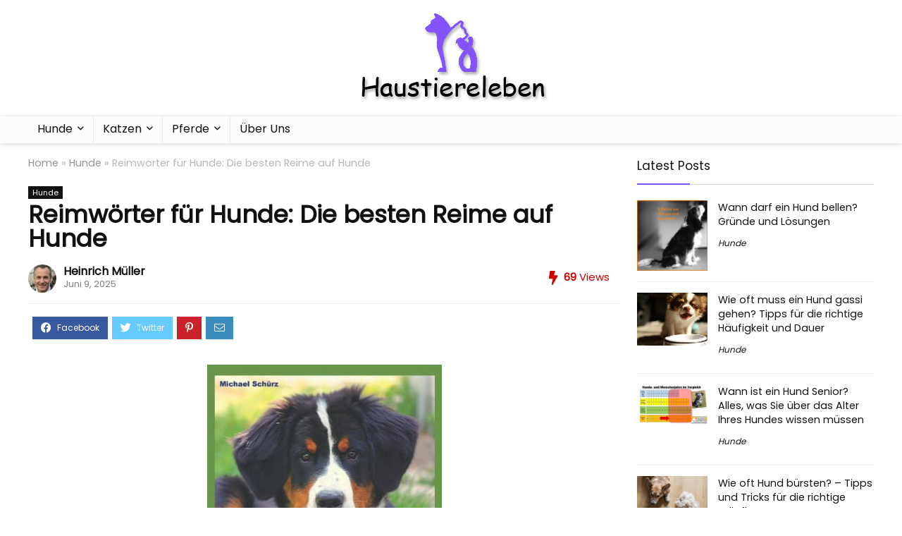

--- FILE ---
content_type: text/html; charset=UTF-8
request_url: https://haustiereleben.net/hunde/reimwoerter-fuer-hunde-die-besten-reime-auf-hunde/
body_size: 31410
content:
<!DOCTYPE html>
<html lang="de" prefix="og: https://ogp.me/ns#">
<head>
<meta charset="UTF-8" />
<meta name="viewport" content="width=device-width, initial-scale=1.0" />
<!-- feeds & pingback -->
<link rel="profile" href="https://gmpg.org/xfn/11" />
<link rel="pingback" href="https://haustiereleben.net/xmlrpc.php" />

<!-- Suchmaschinen-Optimierung durch Rank Math PRO - https://rankmath.com/ -->
<title>Reimwörter für Hunde: Die besten Reime auf Hunde - Haustiereleben</title>
<meta name="description" content="Suchen Sie nach Reimen auf Hunde? Hier finden Sie eine Auswahl an deutschen Wörtern, die sich auf Hunde reimen. Lassen Sie sich inspirieren und verwenden Sie sie in Ihren Gedichten oder Liedtexten."/>
<meta name="robots" content="follow, index, max-snippet:-1, max-video-preview:-1, max-image-preview:large"/>
<link rel="canonical" href="https://haustiereleben.net/hunde/reimwoerter-fuer-hunde-die-besten-reime-auf-hunde/" />
<meta property="og:locale" content="de_DE" />
<meta property="og:type" content="article" />
<meta property="og:title" content="Reimwörter für Hunde: Die besten Reime auf Hunde - Haustiereleben" />
<meta property="og:description" content="Suchen Sie nach Reimen auf Hunde? Hier finden Sie eine Auswahl an deutschen Wörtern, die sich auf Hunde reimen. Lassen Sie sich inspirieren und verwenden Sie sie in Ihren Gedichten oder Liedtexten." />
<meta property="og:url" content="https://haustiereleben.net/hunde/reimwoerter-fuer-hunde-die-besten-reime-auf-hunde/" />
<meta property="og:site_name" content="Haustiereleben" />
<meta property="article:section" content="Hunde" />
<meta property="og:updated_time" content="2025-06-09T05:46:09+00:00" />
<meta property="og:image" content="https://haustiereleben.net/wp-content/images/was-reimt-sich-auf-hunde-s4qxch2b.jpg" />
<meta property="og:image:secure_url" content="https://haustiereleben.net/wp-content/images/was-reimt-sich-auf-hunde-s4qxch2b.jpg" />
<meta property="og:image:alt" content="Reimwörter für Hunde: Die besten Reime auf Hunde" />
<meta property="article:published_time" content="2023-11-17T09:42:54+00:00" />
<meta property="article:modified_time" content="2025-06-09T05:46:09+00:00" />
<meta name="twitter:card" content="summary_large_image" />
<meta name="twitter:title" content="Reimwörter für Hunde: Die besten Reime auf Hunde - Haustiereleben" />
<meta name="twitter:description" content="Suchen Sie nach Reimen auf Hunde? Hier finden Sie eine Auswahl an deutschen Wörtern, die sich auf Hunde reimen. Lassen Sie sich inspirieren und verwenden Sie sie in Ihren Gedichten oder Liedtexten." />
<meta name="twitter:image" content="https://haustiereleben.net/wp-content/images/was-reimt-sich-auf-hunde-s4qxch2b.jpg" />
<script type="application/ld+json" class="rank-math-schema-pro">{"@context":"https://schema.org","@graph":[{"@type":["Person","Organization"],"@id":"https://haustiereleben.net/#person","name":"Haustiereleben","logo":{"@type":"ImageObject","@id":"https://haustiereleben.net/#logo","url":"https://haustiereleben.net/wp-content/uploads/logo-150x68.png","contentUrl":"https://haustiereleben.net/wp-content/uploads/logo-150x68.png","caption":"Haustiereleben","inLanguage":"de"},"image":{"@type":"ImageObject","@id":"https://haustiereleben.net/#logo","url":"https://haustiereleben.net/wp-content/uploads/logo-150x68.png","contentUrl":"https://haustiereleben.net/wp-content/uploads/logo-150x68.png","caption":"Haustiereleben","inLanguage":"de"}},{"@type":"WebSite","@id":"https://haustiereleben.net/#website","url":"https://haustiereleben.net","name":"Haustiereleben","publisher":{"@id":"https://haustiereleben.net/#person"},"inLanguage":"de"},{"@type":"ImageObject","@id":"https://m.media-amazon.com/images/I/41T71nNqq2L._SL500_.jpg","url":"https://m.media-amazon.com/images/I/41T71nNqq2L._SL500_.jpg","width":"333","height":"500","inLanguage":"de"},{"@type":"WebPage","@id":"https://haustiereleben.net/hunde/reimwoerter-fuer-hunde-die-besten-reime-auf-hunde/#webpage","url":"https://haustiereleben.net/hunde/reimwoerter-fuer-hunde-die-besten-reime-auf-hunde/","name":"Reimw\u00f6rter f\u00fcr Hunde: Die besten Reime auf Hunde - Haustiereleben","datePublished":"2023-11-17T09:42:54+00:00","dateModified":"2025-06-09T05:46:09+00:00","isPartOf":{"@id":"https://haustiereleben.net/#website"},"primaryImageOfPage":{"@id":"https://m.media-amazon.com/images/I/41T71nNqq2L._SL500_.jpg"},"inLanguage":"de"},{"@type":"Person","@id":"https://haustiereleben.net/hunde/reimwoerter-fuer-hunde-die-besten-reime-auf-hunde/#author","name":"Heinrich M\u00fcller","image":{"@type":"ImageObject","@id":"http://haustiereleben.net/wp-content/uploads/cropped-\u0411\u0435\u0437-\u043d\u0430\u0437\u0432\u0430\u043d\u0438\u044f-96x96.jpg","url":"http://haustiereleben.net/wp-content/uploads/cropped-\u0411\u0435\u0437-\u043d\u0430\u0437\u0432\u0430\u043d\u0438\u044f-96x96.jpg","caption":"Heinrich M\u00fcller","inLanguage":"de"},"sameAs":["http://haustiereleben.net"]},{"@type":"BlogPosting","headline":"Reimw\u00f6rter f\u00fcr Hunde: Die besten Reime auf Hunde - Haustiereleben","datePublished":"2023-11-17T09:42:54+00:00","dateModified":"2025-06-09T05:46:09+00:00","articleSection":"Hunde","author":{"@id":"https://haustiereleben.net/hunde/reimwoerter-fuer-hunde-die-besten-reime-auf-hunde/#author","name":"Heinrich M\u00fcller"},"publisher":{"@id":"https://haustiereleben.net/#person"},"description":"Suchen Sie nach Reimen auf Hunde? Hier finden Sie eine Auswahl an deutschen W\u00f6rtern, die sich auf Hunde reimen. Lassen Sie sich inspirieren und verwenden Sie sie in Ihren Gedichten oder Liedtexten.","name":"Reimw\u00f6rter f\u00fcr Hunde: Die besten Reime auf Hunde - Haustiereleben","@id":"https://haustiereleben.net/hunde/reimwoerter-fuer-hunde-die-besten-reime-auf-hunde/#richSnippet","isPartOf":{"@id":"https://haustiereleben.net/hunde/reimwoerter-fuer-hunde-die-besten-reime-auf-hunde/#webpage"},"image":{"@id":"https://m.media-amazon.com/images/I/41T71nNqq2L._SL500_.jpg"},"inLanguage":"de","mainEntityOfPage":{"@id":"https://haustiereleben.net/hunde/reimwoerter-fuer-hunde-die-besten-reime-auf-hunde/#webpage"}}]}</script>
<!-- /Rank Math WordPress SEO Plugin -->

<link rel='dns-prefetch' href='//fonts.googleapis.com' />
<link rel="alternate" type="application/rss+xml" title="Haustiereleben &raquo; Feed" href="https://haustiereleben.net/feed/" />
<link rel="alternate" type="application/rss+xml" title="Haustiereleben &raquo; Kommentar-Feed" href="https://haustiereleben.net/comments/feed/" />
<link rel="alternate" title="oEmbed (JSON)" type="application/json+oembed" href="https://haustiereleben.net/wp-json/oembed/1.0/embed?url=https%3A%2F%2Fhaustiereleben.net%2Fhunde%2Freimwoerter-fuer-hunde-die-besten-reime-auf-hunde%2F" />
<link rel="alternate" title="oEmbed (XML)" type="text/xml+oembed" href="https://haustiereleben.net/wp-json/oembed/1.0/embed?url=https%3A%2F%2Fhaustiereleben.net%2Fhunde%2Freimwoerter-fuer-hunde-die-besten-reime-auf-hunde%2F&#038;format=xml" />
<style id='wp-img-auto-sizes-contain-inline-css' type='text/css'>
img:is([sizes=auto i],[sizes^="auto," i]){contain-intrinsic-size:3000px 1500px}
/*# sourceURL=wp-img-auto-sizes-contain-inline-css */
</style>

<style id='wp-emoji-styles-inline-css' type='text/css'>

	img.wp-smiley, img.emoji {
		display: inline !important;
		border: none !important;
		box-shadow: none !important;
		height: 1em !important;
		width: 1em !important;
		margin: 0 0.07em !important;
		vertical-align: -0.1em !important;
		background: none !important;
		padding: 0 !important;
	}
/*# sourceURL=wp-emoji-styles-inline-css */
</style>
<link rel='stylesheet' id='wp-block-library-css' href='https://haustiereleben.net/wp-includes/css/dist/block-library/style.min.css?ver=6.9' type='text/css' media='all' />
<style id='global-styles-inline-css' type='text/css'>
:root{--wp--preset--aspect-ratio--square: 1;--wp--preset--aspect-ratio--4-3: 4/3;--wp--preset--aspect-ratio--3-4: 3/4;--wp--preset--aspect-ratio--3-2: 3/2;--wp--preset--aspect-ratio--2-3: 2/3;--wp--preset--aspect-ratio--16-9: 16/9;--wp--preset--aspect-ratio--9-16: 9/16;--wp--preset--color--black: #000000;--wp--preset--color--cyan-bluish-gray: #abb8c3;--wp--preset--color--white: #ffffff;--wp--preset--color--pale-pink: #f78da7;--wp--preset--color--vivid-red: #cf2e2e;--wp--preset--color--luminous-vivid-orange: #ff6900;--wp--preset--color--luminous-vivid-amber: #fcb900;--wp--preset--color--light-green-cyan: #7bdcb5;--wp--preset--color--vivid-green-cyan: #00d084;--wp--preset--color--pale-cyan-blue: #8ed1fc;--wp--preset--color--vivid-cyan-blue: #0693e3;--wp--preset--color--vivid-purple: #9b51e0;--wp--preset--color--main: var(--rehub-main-color);--wp--preset--color--secondary: var(--rehub-sec-color);--wp--preset--color--buttonmain: var(--rehub-main-btn-bg);--wp--preset--color--cyan-grey: #abb8c3;--wp--preset--color--orange-light: #fcb900;--wp--preset--color--red: #cf2e2e;--wp--preset--color--red-bright: #f04057;--wp--preset--color--vivid-green: #00d084;--wp--preset--color--orange: #ff6900;--wp--preset--color--blue: #0693e3;--wp--preset--gradient--vivid-cyan-blue-to-vivid-purple: linear-gradient(135deg,rgb(6,147,227) 0%,rgb(155,81,224) 100%);--wp--preset--gradient--light-green-cyan-to-vivid-green-cyan: linear-gradient(135deg,rgb(122,220,180) 0%,rgb(0,208,130) 100%);--wp--preset--gradient--luminous-vivid-amber-to-luminous-vivid-orange: linear-gradient(135deg,rgb(252,185,0) 0%,rgb(255,105,0) 100%);--wp--preset--gradient--luminous-vivid-orange-to-vivid-red: linear-gradient(135deg,rgb(255,105,0) 0%,rgb(207,46,46) 100%);--wp--preset--gradient--very-light-gray-to-cyan-bluish-gray: linear-gradient(135deg,rgb(238,238,238) 0%,rgb(169,184,195) 100%);--wp--preset--gradient--cool-to-warm-spectrum: linear-gradient(135deg,rgb(74,234,220) 0%,rgb(151,120,209) 20%,rgb(207,42,186) 40%,rgb(238,44,130) 60%,rgb(251,105,98) 80%,rgb(254,248,76) 100%);--wp--preset--gradient--blush-light-purple: linear-gradient(135deg,rgb(255,206,236) 0%,rgb(152,150,240) 100%);--wp--preset--gradient--blush-bordeaux: linear-gradient(135deg,rgb(254,205,165) 0%,rgb(254,45,45) 50%,rgb(107,0,62) 100%);--wp--preset--gradient--luminous-dusk: linear-gradient(135deg,rgb(255,203,112) 0%,rgb(199,81,192) 50%,rgb(65,88,208) 100%);--wp--preset--gradient--pale-ocean: linear-gradient(135deg,rgb(255,245,203) 0%,rgb(182,227,212) 50%,rgb(51,167,181) 100%);--wp--preset--gradient--electric-grass: linear-gradient(135deg,rgb(202,248,128) 0%,rgb(113,206,126) 100%);--wp--preset--gradient--midnight: linear-gradient(135deg,rgb(2,3,129) 0%,rgb(40,116,252) 100%);--wp--preset--font-size--small: 13px;--wp--preset--font-size--medium: 20px;--wp--preset--font-size--large: 36px;--wp--preset--font-size--x-large: 42px;--wp--preset--font-family--system-font: Roboto,"Helvetica Neue",-apple-system,system-ui,BlinkMacSystemFont,"Segoe UI",Oxygen-Sans,sans-serif;--wp--preset--font-family--rh-nav-font: var(--rehub-nav-font,Roboto,"Helvetica Neue",-apple-system,system-ui,BlinkMacSystemFont,"Segoe UI",Oxygen-Sans,sans-serif);--wp--preset--font-family--rh-head-font: var(--rehub-head-font,Roboto,"Helvetica Neue",-apple-system,system-ui,BlinkMacSystemFont,"Segoe UI",Oxygen-Sans,sans-serif);--wp--preset--font-family--rh-btn-font: var(--rehub-btn-font,Roboto,"Helvetica Neue",-apple-system,system-ui,BlinkMacSystemFont,"Segoe UI",Oxygen-Sans,sans-serif);--wp--preset--font-family--rh-body-font: var(--rehub-body-font,Roboto,"Helvetica Neue",-apple-system,system-ui,BlinkMacSystemFont,"Segoe UI",Oxygen-Sans,sans-serif);--wp--preset--spacing--20: 0.44rem;--wp--preset--spacing--30: 0.67rem;--wp--preset--spacing--40: 1rem;--wp--preset--spacing--50: 1.5rem;--wp--preset--spacing--60: 2.25rem;--wp--preset--spacing--70: 3.38rem;--wp--preset--spacing--80: 5.06rem;--wp--preset--shadow--natural: 6px 6px 9px rgba(0, 0, 0, 0.2);--wp--preset--shadow--deep: 12px 12px 50px rgba(0, 0, 0, 0.4);--wp--preset--shadow--sharp: 6px 6px 0px rgba(0, 0, 0, 0.2);--wp--preset--shadow--outlined: 6px 6px 0px -3px rgb(255, 255, 255), 6px 6px rgb(0, 0, 0);--wp--preset--shadow--crisp: 6px 6px 0px rgb(0, 0, 0);}:root { --wp--style--global--content-size: 760px;--wp--style--global--wide-size: 900px; }:where(body) { margin: 0; }.wp-site-blocks > .alignleft { float: left; margin-right: 2em; }.wp-site-blocks > .alignright { float: right; margin-left: 2em; }.wp-site-blocks > .aligncenter { justify-content: center; margin-left: auto; margin-right: auto; }:where(.is-layout-flex){gap: 0.5em;}:where(.is-layout-grid){gap: 0.5em;}.is-layout-flow > .alignleft{float: left;margin-inline-start: 0;margin-inline-end: 2em;}.is-layout-flow > .alignright{float: right;margin-inline-start: 2em;margin-inline-end: 0;}.is-layout-flow > .aligncenter{margin-left: auto !important;margin-right: auto !important;}.is-layout-constrained > .alignleft{float: left;margin-inline-start: 0;margin-inline-end: 2em;}.is-layout-constrained > .alignright{float: right;margin-inline-start: 2em;margin-inline-end: 0;}.is-layout-constrained > .aligncenter{margin-left: auto !important;margin-right: auto !important;}.is-layout-constrained > :where(:not(.alignleft):not(.alignright):not(.alignfull)){max-width: var(--wp--style--global--content-size);margin-left: auto !important;margin-right: auto !important;}.is-layout-constrained > .alignwide{max-width: var(--wp--style--global--wide-size);}body .is-layout-flex{display: flex;}.is-layout-flex{flex-wrap: wrap;align-items: center;}.is-layout-flex > :is(*, div){margin: 0;}body .is-layout-grid{display: grid;}.is-layout-grid > :is(*, div){margin: 0;}body{padding-top: 0px;padding-right: 0px;padding-bottom: 0px;padding-left: 0px;}a:where(:not(.wp-element-button)){color: var(--rehub-link-color, violet);text-decoration: none;}h1{font-size: 29px;line-height: 34px;margin-top: 10px;margin-bottom: 31px;}h2{font-size: 25px;line-height: 31px;margin-top: 10px;margin-bottom: 31px;}h3{font-size: 20px;line-height: 28px;margin-top: 10px;margin-bottom: 25px;}h4{font-size: 18px;line-height: 24px;margin-top: 10px;margin-bottom: 18px;}h5{font-size: 16px;line-height: 20px;margin-top: 10px;margin-bottom: 15px;}h6{font-size: 14px;line-height: 20px;margin-top: 0px;margin-bottom: 10px;}:root :where(.wp-element-button, .wp-block-button__link){background-color: #32373c;border-width: 0;color: #fff;font-family: inherit;font-size: inherit;font-style: inherit;font-weight: inherit;letter-spacing: inherit;line-height: inherit;padding-top: calc(0.667em + 2px);padding-right: calc(1.333em + 2px);padding-bottom: calc(0.667em + 2px);padding-left: calc(1.333em + 2px);text-decoration: none;text-transform: inherit;}.has-black-color{color: var(--wp--preset--color--black) !important;}.has-cyan-bluish-gray-color{color: var(--wp--preset--color--cyan-bluish-gray) !important;}.has-white-color{color: var(--wp--preset--color--white) !important;}.has-pale-pink-color{color: var(--wp--preset--color--pale-pink) !important;}.has-vivid-red-color{color: var(--wp--preset--color--vivid-red) !important;}.has-luminous-vivid-orange-color{color: var(--wp--preset--color--luminous-vivid-orange) !important;}.has-luminous-vivid-amber-color{color: var(--wp--preset--color--luminous-vivid-amber) !important;}.has-light-green-cyan-color{color: var(--wp--preset--color--light-green-cyan) !important;}.has-vivid-green-cyan-color{color: var(--wp--preset--color--vivid-green-cyan) !important;}.has-pale-cyan-blue-color{color: var(--wp--preset--color--pale-cyan-blue) !important;}.has-vivid-cyan-blue-color{color: var(--wp--preset--color--vivid-cyan-blue) !important;}.has-vivid-purple-color{color: var(--wp--preset--color--vivid-purple) !important;}.has-main-color{color: var(--wp--preset--color--main) !important;}.has-secondary-color{color: var(--wp--preset--color--secondary) !important;}.has-buttonmain-color{color: var(--wp--preset--color--buttonmain) !important;}.has-cyan-grey-color{color: var(--wp--preset--color--cyan-grey) !important;}.has-orange-light-color{color: var(--wp--preset--color--orange-light) !important;}.has-red-color{color: var(--wp--preset--color--red) !important;}.has-red-bright-color{color: var(--wp--preset--color--red-bright) !important;}.has-vivid-green-color{color: var(--wp--preset--color--vivid-green) !important;}.has-orange-color{color: var(--wp--preset--color--orange) !important;}.has-blue-color{color: var(--wp--preset--color--blue) !important;}.has-black-background-color{background-color: var(--wp--preset--color--black) !important;}.has-cyan-bluish-gray-background-color{background-color: var(--wp--preset--color--cyan-bluish-gray) !important;}.has-white-background-color{background-color: var(--wp--preset--color--white) !important;}.has-pale-pink-background-color{background-color: var(--wp--preset--color--pale-pink) !important;}.has-vivid-red-background-color{background-color: var(--wp--preset--color--vivid-red) !important;}.has-luminous-vivid-orange-background-color{background-color: var(--wp--preset--color--luminous-vivid-orange) !important;}.has-luminous-vivid-amber-background-color{background-color: var(--wp--preset--color--luminous-vivid-amber) !important;}.has-light-green-cyan-background-color{background-color: var(--wp--preset--color--light-green-cyan) !important;}.has-vivid-green-cyan-background-color{background-color: var(--wp--preset--color--vivid-green-cyan) !important;}.has-pale-cyan-blue-background-color{background-color: var(--wp--preset--color--pale-cyan-blue) !important;}.has-vivid-cyan-blue-background-color{background-color: var(--wp--preset--color--vivid-cyan-blue) !important;}.has-vivid-purple-background-color{background-color: var(--wp--preset--color--vivid-purple) !important;}.has-main-background-color{background-color: var(--wp--preset--color--main) !important;}.has-secondary-background-color{background-color: var(--wp--preset--color--secondary) !important;}.has-buttonmain-background-color{background-color: var(--wp--preset--color--buttonmain) !important;}.has-cyan-grey-background-color{background-color: var(--wp--preset--color--cyan-grey) !important;}.has-orange-light-background-color{background-color: var(--wp--preset--color--orange-light) !important;}.has-red-background-color{background-color: var(--wp--preset--color--red) !important;}.has-red-bright-background-color{background-color: var(--wp--preset--color--red-bright) !important;}.has-vivid-green-background-color{background-color: var(--wp--preset--color--vivid-green) !important;}.has-orange-background-color{background-color: var(--wp--preset--color--orange) !important;}.has-blue-background-color{background-color: var(--wp--preset--color--blue) !important;}.has-black-border-color{border-color: var(--wp--preset--color--black) !important;}.has-cyan-bluish-gray-border-color{border-color: var(--wp--preset--color--cyan-bluish-gray) !important;}.has-white-border-color{border-color: var(--wp--preset--color--white) !important;}.has-pale-pink-border-color{border-color: var(--wp--preset--color--pale-pink) !important;}.has-vivid-red-border-color{border-color: var(--wp--preset--color--vivid-red) !important;}.has-luminous-vivid-orange-border-color{border-color: var(--wp--preset--color--luminous-vivid-orange) !important;}.has-luminous-vivid-amber-border-color{border-color: var(--wp--preset--color--luminous-vivid-amber) !important;}.has-light-green-cyan-border-color{border-color: var(--wp--preset--color--light-green-cyan) !important;}.has-vivid-green-cyan-border-color{border-color: var(--wp--preset--color--vivid-green-cyan) !important;}.has-pale-cyan-blue-border-color{border-color: var(--wp--preset--color--pale-cyan-blue) !important;}.has-vivid-cyan-blue-border-color{border-color: var(--wp--preset--color--vivid-cyan-blue) !important;}.has-vivid-purple-border-color{border-color: var(--wp--preset--color--vivid-purple) !important;}.has-main-border-color{border-color: var(--wp--preset--color--main) !important;}.has-secondary-border-color{border-color: var(--wp--preset--color--secondary) !important;}.has-buttonmain-border-color{border-color: var(--wp--preset--color--buttonmain) !important;}.has-cyan-grey-border-color{border-color: var(--wp--preset--color--cyan-grey) !important;}.has-orange-light-border-color{border-color: var(--wp--preset--color--orange-light) !important;}.has-red-border-color{border-color: var(--wp--preset--color--red) !important;}.has-red-bright-border-color{border-color: var(--wp--preset--color--red-bright) !important;}.has-vivid-green-border-color{border-color: var(--wp--preset--color--vivid-green) !important;}.has-orange-border-color{border-color: var(--wp--preset--color--orange) !important;}.has-blue-border-color{border-color: var(--wp--preset--color--blue) !important;}.has-vivid-cyan-blue-to-vivid-purple-gradient-background{background: var(--wp--preset--gradient--vivid-cyan-blue-to-vivid-purple) !important;}.has-light-green-cyan-to-vivid-green-cyan-gradient-background{background: var(--wp--preset--gradient--light-green-cyan-to-vivid-green-cyan) !important;}.has-luminous-vivid-amber-to-luminous-vivid-orange-gradient-background{background: var(--wp--preset--gradient--luminous-vivid-amber-to-luminous-vivid-orange) !important;}.has-luminous-vivid-orange-to-vivid-red-gradient-background{background: var(--wp--preset--gradient--luminous-vivid-orange-to-vivid-red) !important;}.has-very-light-gray-to-cyan-bluish-gray-gradient-background{background: var(--wp--preset--gradient--very-light-gray-to-cyan-bluish-gray) !important;}.has-cool-to-warm-spectrum-gradient-background{background: var(--wp--preset--gradient--cool-to-warm-spectrum) !important;}.has-blush-light-purple-gradient-background{background: var(--wp--preset--gradient--blush-light-purple) !important;}.has-blush-bordeaux-gradient-background{background: var(--wp--preset--gradient--blush-bordeaux) !important;}.has-luminous-dusk-gradient-background{background: var(--wp--preset--gradient--luminous-dusk) !important;}.has-pale-ocean-gradient-background{background: var(--wp--preset--gradient--pale-ocean) !important;}.has-electric-grass-gradient-background{background: var(--wp--preset--gradient--electric-grass) !important;}.has-midnight-gradient-background{background: var(--wp--preset--gradient--midnight) !important;}.has-small-font-size{font-size: var(--wp--preset--font-size--small) !important;}.has-medium-font-size{font-size: var(--wp--preset--font-size--medium) !important;}.has-large-font-size{font-size: var(--wp--preset--font-size--large) !important;}.has-x-large-font-size{font-size: var(--wp--preset--font-size--x-large) !important;}.has-system-font-font-family{font-family: var(--wp--preset--font-family--system-font) !important;}.has-rh-nav-font-font-family{font-family: var(--wp--preset--font-family--rh-nav-font) !important;}.has-rh-head-font-font-family{font-family: var(--wp--preset--font-family--rh-head-font) !important;}.has-rh-btn-font-font-family{font-family: var(--wp--preset--font-family--rh-btn-font) !important;}.has-rh-body-font-font-family{font-family: var(--wp--preset--font-family--rh-body-font) !important;}
/*# sourceURL=global-styles-inline-css */
</style>

<link rel='stylesheet' id='Poppins-css' href='//fonts.googleapis.com/css?family=Poppins%3Anormal&#038;subset=latin&#038;ver=6.9' type='text/css' media='all' />
<link rel='stylesheet' id='parent-style-css' href='https://haustiereleben.net/wp-content/themes/rehub-theme/style.css?ver=6.9' type='text/css' media='all' />
<link rel='stylesheet' id='eggrehub-css' href='https://haustiereleben.net/wp-content/themes/rehub-theme/css/eggrehub.css?ver=18.9.9' type='text/css' media='all' />
<link rel='stylesheet' id='rhstyle-css' href='https://haustiereleben.net/wp-content/themes/rehub-blankchild/style.css?ver=18.9.9' type='text/css' media='all' />
<link rel='stylesheet' id='rehubicons-css' href='https://haustiereleben.net/wp-content/themes/rehub-theme/iconstyle.css?ver=18.9.9' type='text/css' media='all' />
<link rel='stylesheet' id='rhajaxsearch-css' href='https://haustiereleben.net/wp-content/themes/rehub-theme/css/ajaxsearch.css?ver=18.9.9' type='text/css' media='all' />
<link rel='stylesheet' id='rhsingle-css' href='https://haustiereleben.net/wp-content/themes/rehub-theme/css/single.css?ver=1.1' type='text/css' media='all' />
<script type="text/javascript" src="https://haustiereleben.net/wp-includes/js/jquery/jquery.min.js?ver=3.7.1" id="jquery-core-js"></script>
<script type="text/javascript" src="https://haustiereleben.net/wp-includes/js/jquery/jquery-migrate.min.js?ver=3.4.1" id="jquery-migrate-js"></script>
<script type="text/javascript" id="rehub-postview-js-extra">
/* <![CDATA[ */
var postviewvar = {"rhpost_ajax_url":"https://haustiereleben.net/wp-content/plugins/rehub-framework/includes/rehub_ajax.php","post_id":"3951"};
//# sourceURL=rehub-postview-js-extra
/* ]]> */
</script>
<script type="text/javascript" src="https://haustiereleben.net/wp-content/plugins/rehub-framework/assets/js/postviews.js?ver=6.9" id="rehub-postview-js"></script>
<link rel="https://api.w.org/" href="https://haustiereleben.net/wp-json/" /><link rel="alternate" title="JSON" type="application/json" href="https://haustiereleben.net/wp-json/wp/v2/posts/3951" /><link rel="EditURI" type="application/rsd+xml" title="RSD" href="https://haustiereleben.net/xmlrpc.php?rsd" />
<meta name="generator" content="WordPress 6.9" />
<link rel='shortlink' href='https://haustiereleben.net/?p=3951' />
<!-- FIFU: meta tags for featured image (begin) -->
<meta property="og:image" content="/wp-content/images/was-reimt-sich-auf-hunde-bjnbuyj6.jpg" />
<!-- FIFU: meta tags for featured image (end) --><meta name="twitter:image" content="/wp-content/images/was-reimt-sich-auf-hunde-bjnbuyj6.jpg" /><link rel="preload" href="https://haustiereleben.net/wp-content/themes/rehub-theme/fonts/rhicons.woff2?3oibrk" as="font" type="font/woff2" crossorigin="crossorigin"><style type="text/css"> .main-nav{box-shadow:0 1px 8px rgba(0,0,0,0.1),0 0 0 1px rgba(0,0,0,0.03) !important;}nav.top_menu > ul > li > a{font-weight:normal;}.priced_block .btn_offer_block,.wpsm-button.rehub_main_btn,.priced_block .button,.woocommerce .single_add_to_cart_button,.woocommerce .woo-button-area .masked_coupon,.wc_vendors_dash_links a.button,.woocommerce a.button,.woocommerce-page a.button,.woocommerce button.button,.woocommerce-page button.button,.woocommerce input.button,.woocommerce-page input.button,.woocommerce a.woo_loop_btn,.woocommerce a.add_to_cart_button,.woocommerce-page a.add_to_cart_button,.wcv-grid a.button{text-transform:none;}.sidebar,.rehub-body-font,body{font-family:"Poppins",arial !important;font-weight:normal;font-style:normal;}:root{--rehub-body-font:Poppins;}#main_header,.is-sticky .logo_section_wrap,.sticky-active.logo_section_wrap{background-color:#ffffff !important}.main-nav.white_style{border-top:none}nav.top_menu > ul:not(.off-canvas) > li > a:after{top:auto;bottom:0}.header-top{border:none;}.footer-bottom{background-color:#7854f7 !important}.footer-bottom .footer_widget{border:none !important} .widget .title:after{border-bottom:2px solid #7854f7;}.rehub-main-color-border,nav.top_menu > ul > li.vertical-menu.border-main-color .sub-menu,.rh-main-bg-hover:hover,.wp-block-quote,ul.def_btn_link_tabs li.active a,.wp-block-pullquote{border-color:#7854f7;}.wpsm_promobox.rehub_promobox{border-left-color:#7854f7!important;}.color_link{color:#7854f7 !important;}.featured_slider:hover .score,.top_chart_controls .controls:hover,article.post .wpsm_toplist_heading:before{border-color:#7854f7;}.btn_more:hover,.tw-pagination .current{border:1px solid #7854f7;color:#fff}.rehub_woo_review .rehub_woo_tabs_menu li.current{border-top:3px solid #7854f7;}.gallery-pics .gp-overlay{box-shadow:0 0 0 4px #7854f7 inset;}.post .rehub_woo_tabs_menu li.current,.woocommerce div.product .woocommerce-tabs ul.tabs li.active{border-top:2px solid #7854f7;}.rething_item a.cat{border-bottom-color:#7854f7}nav.top_menu ul li ul.sub-menu{border-bottom:2px solid #7854f7;}.widget.deal_daywoo,.elementor-widget-wpsm_woofeatured .deal_daywoo{border:3px solid #7854f7;padding:20px;background:#fff;}.deal_daywoo .wpsm-bar-bar{background-color:#7854f7 !important} #buddypress div.item-list-tabs ul li.selected a span,#buddypress div.item-list-tabs ul li.current a span,#buddypress div.item-list-tabs ul li a span,.user-profile-div .user-menu-tab > li.active > a,.user-profile-div .user-menu-tab > li.active > a:focus,.user-profile-div .user-menu-tab > li.active > a:hover,.news_in_thumb:hover a.rh-label-string,.news_out_thumb:hover a.rh-label-string,.col-feat-grid:hover a.rh-label-string,.carousel-style-deal .re_carousel .controls,.re_carousel .controls:hover,.openedprevnext .postNavigation .postnavprev,.postNavigation .postnavprev:hover,.top_chart_pagination a.selected,.flex-control-paging li a.flex-active,.flex-control-paging li a:hover,.btn_more:hover,body .tabs-menu li:hover,body .tabs-menu li.current,.featured_slider:hover .score,#bbp_user_edit_submit,.bbp-topic-pagination a,.bbp-topic-pagination a,.custom-checkbox label.checked:after,.slider_post .caption,ul.postpagination li.active a,ul.postpagination li:hover a,ul.postpagination li a:focus,.top_theme h5 strong,.re_carousel .text:after,#topcontrol:hover,.main_slider .flex-overlay:hover a.read-more,.rehub_chimp #mc_embed_signup input#mc-embedded-subscribe,#rank_1.rank_count,#toplistmenu > ul li:before,.rehub_chimp:before,.wpsm-members > strong:first-child,.r_catbox_btn,.wpcf7 .wpcf7-submit,.wpsm_pretty_hover li:hover,.wpsm_pretty_hover li.current,.rehub-main-color-bg,.togglegreedybtn:after,.rh-bg-hover-color:hover a.rh-label-string,.rh-main-bg-hover:hover,.rh_wrapper_video_playlist .rh_video_currently_playing,.rh_wrapper_video_playlist .rh_video_currently_playing.rh_click_video:hover,.rtmedia-list-item .rtmedia-album-media-count,.tw-pagination .current,.dokan-dashboard .dokan-dash-sidebar ul.dokan-dashboard-menu li.active,.dokan-dashboard .dokan-dash-sidebar ul.dokan-dashboard-menu li:hover,.dokan-dashboard .dokan-dash-sidebar ul.dokan-dashboard-menu li.dokan-common-links a:hover,#ywqa-submit-question,.woocommerce .widget_price_filter .ui-slider .ui-slider-range,.rh-hov-bor-line > a:after,nav.top_menu > ul:not(.off-canvas) > li > a:after,.rh-border-line:after,.wpsm-table.wpsm-table-main-color table tr th,.rh-hov-bg-main-slide:before,.rh-hov-bg-main-slidecol .col_item:before,.mvx-tablink.active::before{background:#7854f7;}@media (max-width:767px){.postNavigation .postnavprev{background:#7854f7;}}.rh-main-bg-hover:hover,.rh-main-bg-hover:hover .whitehovered,.user-profile-div .user-menu-tab > li.active > a{color:#fff !important} a,.carousel-style-deal .deal-item .priced_block .price_count ins,nav.top_menu ul li.menu-item-has-children ul li.menu-item-has-children > a:before,.top_chart_controls .controls:hover,.flexslider .fa-pulse,.footer-bottom .widget .f_menu li a:hover,.comment_form h3 a,.bbp-body li.bbp-forum-info > a:hover,.bbp-body li.bbp-topic-title > a:hover,#subscription-toggle a:before,#favorite-toggle a:before,.aff_offer_links .aff_name a,.rh-deal-price,.commentlist .comment-content small a,.related_articles .title_cat_related a,article em.emph,.campare_table table.one td strong.red,.sidebar .tabs-item .detail p a,.footer-bottom .widget .title span,footer p a,.welcome-frase strong,article.post .wpsm_toplist_heading:before,.post a.color_link,.categoriesbox:hover h3 a:after,.bbp-body li.bbp-forum-info > a,.bbp-body li.bbp-topic-title > a,.widget .title i,.woocommerce-MyAccount-navigation ul li.is-active a,.category-vendormenu li.current a,.deal_daywoo .title,.rehub-main-color,.wpsm_pretty_colored ul li.current a,.wpsm_pretty_colored ul li.current,.rh-heading-hover-color:hover h2 a,.rh-heading-hover-color:hover h3 a,.rh-heading-hover-color:hover h4 a,.rh-heading-hover-color:hover h5 a,.rh-heading-hover-color:hover h3,.rh-heading-hover-color:hover h2,.rh-heading-hover-color:hover h4,.rh-heading-hover-color:hover h5,.rh-heading-hover-color:hover .rh-heading-hover-item a,.rh-heading-icon:before,.widget_layered_nav ul li.chosen a:before,.wp-block-quote.is-style-large p,ul.page-numbers li span.current,ul.page-numbers li a:hover,ul.page-numbers li.active a,.page-link > span:not(.page-link-title),blockquote:not(.wp-block-quote) p,span.re_filtersort_btn:hover,span.active.re_filtersort_btn,.deal_daywoo .price,div.sortingloading:after{color:#7854f7;} .page-link > span:not(.page-link-title),.widget.widget_affegg_widget .title,.widget.top_offers .title,.widget.cegg_widget_products .title,header .header_first_style .search form.search-form [type="submit"],header .header_eight_style .search form.search-form [type="submit"],.filter_home_pick span.active,.filter_home_pick span:hover,.filter_product_pick span.active,.filter_product_pick span:hover,.rh_tab_links a.active,.rh_tab_links a:hover,.wcv-navigation ul.menu li.active,.wcv-navigation ul.menu li:hover a,form.search-form [type="submit"],.rehub-sec-color-bg,input#ywqa-submit-question,input#ywqa-send-answer,.woocommerce button.button.alt,.tabsajax span.active.re_filtersort_btn,.wpsm-table.wpsm-table-sec-color table tr th,.rh-slider-arrow,.rh-hov-bg-sec-slide:before,.rh-hov-bg-sec-slidecol .col_item:before{background:#000000 !important;color:#fff !important;outline:0}.widget.widget_affegg_widget .title:after,.widget.top_offers .title:after,.widget.cegg_widget_products .title:after{border-top-color:#000000 !important;}.page-link > span:not(.page-link-title){border:1px solid #000000;}.page-link > span:not(.page-link-title),.header_first_style .search form.search-form [type="submit"] i{color:#fff !important;}.rh_tab_links a.active,.rh_tab_links a:hover,.rehub-sec-color-border,nav.top_menu > ul > li.vertical-menu.border-sec-color > .sub-menu,body .rh-slider-thumbs-item--active{border-color:#000000}.rh_wrapper_video_playlist .rh_video_currently_playing,.rh_wrapper_video_playlist .rh_video_currently_playing.rh_click_video:hover{background-color:#000000;box-shadow:1200px 0 0 #000000 inset;}.rehub-sec-color{color:#000000} form.search-form input[type="text"]{border-radius:4px}.news .priced_block .price_count,.blog_string .priced_block .price_count,.main_slider .price_count{margin-right:5px}.right_aff .priced_block .btn_offer_block,.right_aff .priced_block .price_count{border-radius:0 !important}form.search-form.product-search-form input[type="text"]{border-radius:4px 0 0 4px;}form.search-form [type="submit"]{border-radius:0 4px 4px 0;}.rtl form.search-form.product-search-form input[type="text"]{border-radius:0 4px 4px 0;}.rtl form.search-form [type="submit"]{border-radius:4px 0 0 4px;}.price_count,.rehub_offer_coupon,#buddypress .dir-search input[type=text],.gmw-form-wrapper input[type=text],.gmw-form-wrapper select,#buddypress a.button,.btn_more,#main_header .wpsm-button,#rh-header-cover-image .wpsm-button,#wcvendor_image_bg .wpsm-button,input[type="text"],textarea,input[type="tel"],input[type="password"],input[type="email"],input[type="url"],input[type="number"],.def_btn,input[type="submit"],input[type="button"],input[type="reset"],.rh_offer_list .offer_thumb .deal_img_wrap,.grid_onsale,.rehub-main-smooth,.re_filter_instore span.re_filtersort_btn:hover,.re_filter_instore span.active.re_filtersort_btn,#buddypress .standard-form input[type=text],#buddypress .standard-form textarea,.blacklabelprice{border-radius:4px}.news-community,.woocommerce .products.grid_woo .product,.rehub_chimp #mc_embed_signup input.email,#mc_embed_signup input#mc-embedded-subscribe,.rh_offer_list,.woo-tax-logo,#buddypress div.item-list-tabs ul li a,#buddypress form#whats-new-form,#buddypress div#invite-list,#buddypress #send-reply div.message-box,.rehub-sec-smooth,.rate-bar-bar,.rate-bar,#wcfm-main-contentainer #wcfm-content,.wcfm_welcomebox_header{border-radius:5px}#rhSplashSearch form.search-form input[type="text"],#rhSplashSearch form.search-form [type="submit"]{border-radius:0 !important} .woocommerce .woo-button-area .masked_coupon,.woocommerce a.woo_loop_btn,.woocommerce .button.checkout,.woocommerce input.button.alt,.woocommerce a.add_to_cart_button:not(.flat-woo-btn),.woocommerce-page a.add_to_cart_button:not(.flat-woo-btn),.woocommerce .single_add_to_cart_button,.woocommerce div.product form.cart .button,.woocommerce .checkout-button.button,.priced_block .btn_offer_block,.priced_block .button,.rh-deal-compact-btn,input.mdf_button,#buddypress input[type="submit"],#buddypress input[type="button"],#buddypress input[type="reset"],#buddypress button.submit,.wpsm-button.rehub_main_btn,.wcv-grid a.button,input.gmw-submit,#ws-plugin--s2member-profile-submit,#rtmedia_create_new_album,input[type="submit"].dokan-btn-theme,a.dokan-btn-theme,.dokan-btn-theme,#wcfm_membership_container a.wcfm_submit_button,.woocommerce button.button,.rehub-main-btn-bg,.woocommerce #payment #place_order,.wc-block-grid__product-add-to-cart.wp-block-button .wp-block-button__link{background:none #81d742 !important;color:#ffffff !important;fill:#ffffff !important;border:none !important;text-decoration:none !important;outline:0;box-shadow:-1px 6px 19px rgba(129,215,66,0.2) !important;border-radius:4px !important;}.rehub-main-btn-bg > a{color:#ffffff !important;}.woocommerce a.woo_loop_btn:hover,.woocommerce .button.checkout:hover,.woocommerce input.button.alt:hover,.woocommerce a.add_to_cart_button:not(.flat-woo-btn):hover,.woocommerce-page a.add_to_cart_button:not(.flat-woo-btn):hover,.woocommerce a.single_add_to_cart_button:hover,.woocommerce-page a.single_add_to_cart_button:hover,.woocommerce div.product form.cart .button:hover,.woocommerce-page div.product form.cart .button:hover,.woocommerce .checkout-button.button:hover,.priced_block .btn_offer_block:hover,.wpsm-button.rehub_main_btn:hover,#buddypress input[type="submit"]:hover,#buddypress input[type="button"]:hover,#buddypress input[type="reset"]:hover,#buddypress button.submit:hover,.small_post .btn:hover,.ap-pro-form-field-wrapper input[type="submit"]:hover,.wcv-grid a.button:hover,#ws-plugin--s2member-profile-submit:hover,.rething_button .btn_more:hover,#wcfm_membership_container a.wcfm_submit_button:hover,.woocommerce #payment #place_order:hover,.woocommerce button.button:hover,.rehub-main-btn-bg:hover,.rehub-main-btn-bg:hover > a,.wc-block-grid__product-add-to-cart.wp-block-button .wp-block-button__link:hover{background:none #81d742 !important;color:#ffffff !important;border-color:transparent;box-shadow:-1px 6px 13px rgba(129,215,66,0.4) !important;}.rehub_offer_coupon:hover{border:1px dashed #81d742;}.rehub_offer_coupon:hover i.far,.rehub_offer_coupon:hover i.fal,.rehub_offer_coupon:hover i.fas{color:#81d742}.re_thing_btn .rehub_offer_coupon.not_masked_coupon:hover{color:#81d742 !important}.woocommerce a.woo_loop_btn:active,.woocommerce .button.checkout:active,.woocommerce .button.alt:active,.woocommerce a.add_to_cart_button:not(.flat-woo-btn):active,.woocommerce-page a.add_to_cart_button:not(.flat-woo-btn):active,.woocommerce a.single_add_to_cart_button:active,.woocommerce-page a.single_add_to_cart_button:active,.woocommerce div.product form.cart .button:active,.woocommerce-page div.product form.cart .button:active,.woocommerce .checkout-button.button:active,.wpsm-button.rehub_main_btn:active,#buddypress input[type="submit"]:active,#buddypress input[type="button"]:active,#buddypress input[type="reset"]:active,#buddypress button.submit:active,.ap-pro-form-field-wrapper input[type="submit"]:active,.wcv-grid a.button:active,#ws-plugin--s2member-profile-submit:active,.woocommerce #payment #place_order:active,input[type="submit"].dokan-btn-theme:active,a.dokan-btn-theme:active,.dokan-btn-theme:active,.woocommerce button.button:active,.rehub-main-btn-bg:active,.wc-block-grid__product-add-to-cart.wp-block-button .wp-block-button__link:active{background:none #81d742 !important;box-shadow:0 1px 0 #999 !important;top:2px;color:#ffffff !important;}.rehub_btn_color,.rehub_chimp_flat #mc_embed_signup input#mc-embedded-subscribe{background-color:#81d742;border:1px solid #81d742;color:#ffffff;text-shadow:none}.rehub_btn_color:hover{color:#ffffff;background-color:#81d742;border:1px solid #81d742;}.rething_button .btn_more{border:1px solid #81d742;color:#81d742;}.rething_button .priced_block.block_btnblock .price_count{color:#81d742;font-weight:normal;}.widget_merchant_list .buttons_col{background-color:#81d742 !important;}.widget_merchant_list .buttons_col a{color:#ffffff !important;}.rehub-svg-btn-fill svg{fill:#81d742;}.rehub-svg-btn-stroke svg{stroke:#81d742;}@media (max-width:767px){#float-panel-woo-area{border-top:1px solid #81d742}}:root{--rehub-main-color:#7854f7;--rehub-sec-color:#000000;--rehub-main-btn-bg:#81d742;--rehub-link-color:#7854f7;}</style><style>.morphbutton a, .woocommerce div.product .summary .single_add_to_cart_button, .woocommerce div.product .woo-button-area .masked_coupon, .woocommerce div.product .summary form.cart .button{box-shadow: 19.1743px -9.35192px 42.6667px rgba(22, 39, 5, 0.184), inset -5.28358px 2.57697px 5.87852px #5EA313, inset 5.28358px -2.57697px 5.87852px #7EDB1A !important;background-image: linear-gradient( 
70deg, #62A914 0%, #7BD519 100%) !important;border-radius: 100px 100px 100px 100px !important;}

@media (max-width:1023px){
.category-scroll-block .elementor-widget-wrap{flex-wrap:nowrap !important; justify-content:flex-start !important}
.category-scroll-block .elementor-widget-wrap .elementor-element{min-width:200px}
}</style><!-- Google tag (gtag.js) -->
<script async src="https://www.googletagmanager.com/gtag/js?id=G-R53G06XGMW"></script>
<script>
  window.dataLayer = window.dataLayer || [];
  function gtag(){dataLayer.push(arguments);}
  gtag('js', new Date());

  gtag('config', 'G-R53G06XGMW');
</script>			<link rel="preload" href="https://haustiereleben.net/wp-content/plugins/wordpress-popup/assets/hustle-ui/fonts/hustle-icons-font.woff2" as="font" type="font/woff2" crossorigin>
		<style id="hustle-module-3-0-styles" class="hustle-module-styles hustle-module-styles-3">@media screen and (min-width: 783px) {.hustle-ui:not(.hustle-size--small).module_id_3 .hustle-popup-content {max-width: 600px;max-height: none;max-height: unset;overflow-y: initial;}}@media screen and (min-width: 783px) { .hustle-layout {max-height: none;max-height: unset;}} .hustle-ui.module_id_3  {padding-right: 15px;padding-left: 15px;}.hustle-ui.module_id_3  .hustle-popup-content .hustle-info,.hustle-ui.module_id_3  .hustle-popup-content .hustle-optin {padding-top: 15px;padding-bottom: 15px;}@media screen and (min-width: 783px) {.hustle-ui:not(.hustle-size--small).module_id_3  {padding-right: 15px;padding-left: 15px;}.hustle-ui:not(.hustle-size--small).module_id_3  .hustle-popup-content .hustle-info,.hustle-ui:not(.hustle-size--small).module_id_3  .hustle-popup-content .hustle-optin {padding-top: 15px;padding-bottom: 15px;}} .hustle-ui.module_id_3 .hustle-layout {margin: 0px 0px 0px 0px;padding: 90px 30px 90px 30px;border-width: 0px 0px 0px 0px;border-style: solid;border-color: rgb(51,51,51);border-radius: 0px 0px 0px 0px;overflow: hidden;background-color: rgb(124,0,0);-moz-box-shadow: 0px 0px 0px 0px rgba(0,0,0,0);-webkit-box-shadow: 0px 0px 0px 0px rgba(0,0,0,0);box-shadow: 0px 0px 0px 0px rgba(0,0,0,0);}@media screen and (min-width: 783px) {.hustle-ui:not(.hustle-size--small).module_id_3 .hustle-layout {margin: 0px 0px 0px 0px;padding: 90px 90px 90px 90px;border-width: 0px 0px 0px 0px;border-style: solid;border-radius: 0px 0px 0px 0px;-moz-box-shadow: 0px 0px 0px 0px rgba(0,0,0,0);-webkit-box-shadow: 0px 0px 0px 0px rgba(0,0,0,0);box-shadow: 0px 0px 0px 0px rgba(0,0,0,0);}} .hustle-ui.module_id_3 .hustle-layout .hustle-layout-content {padding: 0px 0px 0px 0px;border-width: 0px 0px 0px 0px;border-style: solid;border-radius: 0px 0px 0px 0px;border-color: rgba(0,0,0,0);background-color: rgba(0,0,0,0);-moz-box-shadow: 0px 0px 0px 0px rgba(0,0,0,0);-webkit-box-shadow: 0px 0px 0px 0px rgba(0,0,0,0);box-shadow: 0px 0px 0px 0px rgba(0,0,0,0);}.hustle-ui.module_id_3 .hustle-main-wrapper {position: relative;padding: 0;}@media screen and (min-width: 783px) {.hustle-ui:not(.hustle-size--small).module_id_3 .hustle-layout .hustle-layout-content {padding: 0px 0px 0px 0px;border-width: 0px 0px 0px 0px;border-style: solid;border-radius: 0px 0px 0px 0px;-moz-box-shadow: 0px 0px 0px 0px rgba(0,0,0,0);-webkit-box-shadow: 0px 0px 0px 0px rgba(0,0,0,0);box-shadow: 0px 0px 0px 0px rgba(0,0,0,0);}}@media screen and (min-width: 783px) {.hustle-ui:not(.hustle-size--small).module_id_3 .hustle-main-wrapper {padding: 0;}}  .hustle-ui.module_id_3 .hustle-layout .hustle-content {margin: 0px 0px 0px 0px;padding: 0px 0px 0px 0px;border-width: 0px 0px 0px 0px;border-style: solid;border-radius: 0px 0px 0px 0px;border-color: rgba(0,0,0,0);background-color: rgba(0,0,0,0);-moz-box-shadow: 0px 0px 0px 0px rgba(0,0,0,0);-webkit-box-shadow: 0px 0px 0px 0px rgba(0,0,0,0);box-shadow: 0px 0px 0px 0px rgba(0,0,0,0);}.hustle-ui.module_id_3 .hustle-layout .hustle-content .hustle-content-wrap {padding: 0px 0 0px 0;}@media screen and (min-width: 783px) {.hustle-ui:not(.hustle-size--small).module_id_3 .hustle-layout .hustle-content {margin: 0px 0px 0px 0px;padding: 0px 0px 0px 0px;border-width: 0px 0px 0px 0px;border-style: solid;border-radius: 0px 0px 0px 0px;-moz-box-shadow: 0px 0px 0px 0px rgba(0,0,0,0);-webkit-box-shadow: 0px 0px 0px 0px rgba(0,0,0,0);box-shadow: 0px 0px 0px 0px rgba(0,0,0,0);}.hustle-ui:not(.hustle-size--small).module_id_3 .hustle-layout .hustle-content .hustle-content-wrap {padding: 0px 0 0px 0;}} .hustle-ui.module_id_3 .hustle-layout .hustle-title {display: block;margin: 0px 0px 0px 0px;padding: 0px 0px 0px 0px;border-width: 0px 0px 0px 0px;border-style: solid;border-color: rgba(0,0,0,0);border-radius: 0px 0px 0px 0px;background-color: rgba(0,0,0,0);box-shadow: 0px 0px 0px 0px rgba(0, 0, 0, 0);-moz-box-shadow: 0px 0px 0px 0px rgba(0, 0, 0, 0);-webkit-box-shadow: 0px 0px 0px 0px rgba(0, 0, 0, 0);color: #ffffff;font: 600 40px/50px Carrois Gothic;font-style: normal;letter-spacing: 5px;text-transform: uppercase;text-decoration: none;text-align: center;}@media screen and (min-width: 783px) {.hustle-ui:not(.hustle-size--small).module_id_3 .hustle-layout .hustle-title {margin: 0px 0px 0px 0px;padding: 0px 0px 0px 0px;border-width: 0px 0px 0px 0px;border-style: solid;border-radius: 0px 0px 0px 0px;box-shadow: 0px 0px 0px 0px rgba(0, 0, 0, 0);-moz-box-shadow: 0px 0px 0px 0px rgba(0, 0, 0, 0);-webkit-box-shadow: 0px 0px 0px 0px rgba(0, 0, 0, 0);font: 700 50px/50px Carrois Gothic;font-style: normal;letter-spacing: 5px;text-transform: uppercase;text-decoration: none;text-align: center;}} .hustle-ui.module_id_3 .hustle-layout .hustle-group-content {margin: 30px 0px 0px 0px;padding: 0px 0px 0px 0px;border-color: rgba(0,0,0,0);border-width: 0px 0px 0px 0px;border-style: solid;color: #ffffff;}.hustle-ui.module_id_3 .hustle-layout .hustle-group-content b,.hustle-ui.module_id_3 .hustle-layout .hustle-group-content strong {font-weight: bold;}.hustle-ui.module_id_3 .hustle-layout .hustle-group-content a,.hustle-ui.module_id_3 .hustle-layout .hustle-group-content a:visited {color: #38C5B5;}.hustle-ui.module_id_3 .hustle-layout .hustle-group-content a:hover {color: #2DA194;}.hustle-ui.module_id_3 .hustle-layout .hustle-group-content a:focus,.hustle-ui.module_id_3 .hustle-layout .hustle-group-content a:active {color: #2DA194;}@media screen and (min-width: 783px) {.hustle-ui:not(.hustle-size--small).module_id_3 .hustle-layout .hustle-group-content {margin: 30px 0px 0px 0px;padding: 0px 0px 0px 0px;border-width: 0px 0px 0px 0px;border-style: solid;}}.hustle-ui.module_id_3 .hustle-layout .hustle-group-content {color: #ffffff;font-size: 14px;line-height: 1.45em;font-family: Carrois Gothic;}@media screen and (min-width: 783px) {.hustle-ui:not(.hustle-size--small).module_id_3 .hustle-layout .hustle-group-content {font-size: 20px;line-height: 26px;}}.hustle-ui.module_id_3 .hustle-layout .hustle-group-content p:not([class*="forminator-"]) {margin: 0 0 10px;color: #ffffff;font: 400 14px/1.45em Carrois Gothic;font-style: normal;letter-spacing: 0px;text-transform: none;text-decoration: none;}.hustle-ui.module_id_3 .hustle-layout .hustle-group-content p:not([class*="forminator-"]):last-child {margin-bottom: 0;}@media screen and (min-width: 783px) {.hustle-ui:not(.hustle-size--small).module_id_3 .hustle-layout .hustle-group-content p:not([class*="forminator-"]) {margin: 0 0 10px;font: normal 20px/26px Carrois Gothic;font-style: normal;letter-spacing: -0.25px;text-transform: none;text-decoration: none;}.hustle-ui:not(.hustle-size--small).module_id_3 .hustle-layout .hustle-group-content p:not([class*="forminator-"]):last-child {margin-bottom: 0;}}.hustle-ui.module_id_3 .hustle-layout .hustle-group-content h1:not([class*="forminator-"]) {margin: 0 0 10px;color: #ffffff;font: 700 28px/1.4em Carrois Gothic;font-style: normal;letter-spacing: 0px;text-transform: none;text-decoration: none;}.hustle-ui.module_id_3 .hustle-layout .hustle-group-content h1:not([class*="forminator-"]):last-child {margin-bottom: 0;}@media screen and (min-width: 783px) {.hustle-ui:not(.hustle-size--small).module_id_3 .hustle-layout .hustle-group-content h1:not([class*="forminator-"]) {margin: 0 0 10px;font: 700 28px/1.4em Carrois Gothic;font-style: normal;letter-spacing: 0px;text-transform: none;text-decoration: none;}.hustle-ui:not(.hustle-size--small).module_id_3 .hustle-layout .hustle-group-content h1:not([class*="forminator-"]):last-child {margin-bottom: 0;}}.hustle-ui.module_id_3 .hustle-layout .hustle-group-content h2:not([class*="forminator-"]) {margin: 0 0 10px;color: #ffffff;font: 700 22px/1.4em Carrois Gothic;font-style: normal;letter-spacing: 0px;text-transform: none;text-decoration: none;}.hustle-ui.module_id_3 .hustle-layout .hustle-group-content h2:not([class*="forminator-"]):last-child {margin-bottom: 0;}@media screen and (min-width: 783px) {.hustle-ui:not(.hustle-size--small).module_id_3 .hustle-layout .hustle-group-content h2:not([class*="forminator-"]) {margin: 0 0 10px;font: 700 22px/1.4em Carrois Gothic;font-style: normal;letter-spacing: 0px;text-transform: none;text-decoration: none;}.hustle-ui:not(.hustle-size--small).module_id_3 .hustle-layout .hustle-group-content h2:not([class*="forminator-"]):last-child {margin-bottom: 0;}}.hustle-ui.module_id_3 .hustle-layout .hustle-group-content h3:not([class*="forminator-"]) {margin: 0 0 10px;color: #ffffff;font: 700 18px/1.4em Carrois Gothic;font-style: normal;letter-spacing: 0px;text-transform: none;text-decoration: none;}.hustle-ui.module_id_3 .hustle-layout .hustle-group-content h3:not([class*="forminator-"]):last-child {margin-bottom: 0;}@media screen and (min-width: 783px) {.hustle-ui:not(.hustle-size--small).module_id_3 .hustle-layout .hustle-group-content h3:not([class*="forminator-"]) {margin: 0 0 10px;font: 700 18px/1.4em Carrois Gothic;font-style: normal;letter-spacing: 0px;text-transform: none;text-decoration: none;}.hustle-ui:not(.hustle-size--small).module_id_3 .hustle-layout .hustle-group-content h3:not([class*="forminator-"]):last-child {margin-bottom: 0;}}.hustle-ui.module_id_3 .hustle-layout .hustle-group-content h4:not([class*="forminator-"]) {margin: 0 0 10px;color: #ffffff;font: 700 16px/1.4em Carrois Gothic;font-style: normal;letter-spacing: 0px;text-transform: none;text-decoration: none;}.hustle-ui.module_id_3 .hustle-layout .hustle-group-content h4:not([class*="forminator-"]):last-child {margin-bottom: 0;}@media screen and (min-width: 783px) {.hustle-ui:not(.hustle-size--small).module_id_3 .hustle-layout .hustle-group-content h4:not([class*="forminator-"]) {margin: 0 0 10px;font: 700 16px/1.4em Carrois Gothic;font-style: normal;letter-spacing: 0px;text-transform: none;text-decoration: none;}.hustle-ui:not(.hustle-size--small).module_id_3 .hustle-layout .hustle-group-content h4:not([class*="forminator-"]):last-child {margin-bottom: 0;}}.hustle-ui.module_id_3 .hustle-layout .hustle-group-content h5:not([class*="forminator-"]) {margin: 0 0 10px;color: #ffffff;font: 700 14px/1.4em Carrois Gothic;font-style: normal;letter-spacing: 0px;text-transform: none;text-decoration: none;}.hustle-ui.module_id_3 .hustle-layout .hustle-group-content h5:not([class*="forminator-"]):last-child {margin-bottom: 0;}@media screen and (min-width: 783px) {.hustle-ui:not(.hustle-size--small).module_id_3 .hustle-layout .hustle-group-content h5:not([class*="forminator-"]) {margin: 0 0 10px;font: 700 14px/1.4em Carrois Gothic;font-style: normal;letter-spacing: 0px;text-transform: none;text-decoration: none;}.hustle-ui:not(.hustle-size--small).module_id_3 .hustle-layout .hustle-group-content h5:not([class*="forminator-"]):last-child {margin-bottom: 0;}}.hustle-ui.module_id_3 .hustle-layout .hustle-group-content h6:not([class*="forminator-"]) {margin: 0 0 10px;color: #ffffff;font: 700 12px/1.4em Carrois Gothic;font-style: normal;letter-spacing: 0px;text-transform: uppercase;text-decoration: none;}.hustle-ui.module_id_3 .hustle-layout .hustle-group-content h6:not([class*="forminator-"]):last-child {margin-bottom: 0;}@media screen and (min-width: 783px) {.hustle-ui:not(.hustle-size--small).module_id_3 .hustle-layout .hustle-group-content h6:not([class*="forminator-"]) {margin: 0 0 10px;font: 700 12px/1.4em Carrois Gothic;font-style: normal;letter-spacing: 0px;text-transform: uppercase;text-decoration: none;}.hustle-ui:not(.hustle-size--small).module_id_3 .hustle-layout .hustle-group-content h6:not([class*="forminator-"]):last-child {margin-bottom: 0;}}.hustle-ui.module_id_3 .hustle-layout .hustle-group-content ol:not([class*="forminator-"]),.hustle-ui.module_id_3 .hustle-layout .hustle-group-content ul:not([class*="forminator-"]) {margin: 0 0 10px;}.hustle-ui.module_id_3 .hustle-layout .hustle-group-content ol:not([class*="forminator-"]):last-child,.hustle-ui.module_id_3 .hustle-layout .hustle-group-content ul:not([class*="forminator-"]):last-child {margin-bottom: 0;}.hustle-ui.module_id_3 .hustle-layout .hustle-group-content li:not([class*="forminator-"]) {margin: 0 0 5px;display: flex;align-items: flex-start;color: #ffffff;font: 400 14px/1.45em Carrois Gothic;font-style: normal;letter-spacing: 0px;text-transform: none;text-decoration: none;}.hustle-ui.module_id_3 .hustle-layout .hustle-group-content li:not([class*="forminator-"]):last-child {margin-bottom: 0;}.hustle-ui.module_id_3 .hustle-layout .hustle-group-content ol:not([class*="forminator-"]) li:before {color: #ADB5B7;flex-shrink: 0;}.hustle-ui.module_id_3 .hustle-layout .hustle-group-content ul:not([class*="forminator-"]) li:before {color: #ADB5B7;content: "\2022";font-size: 16px;flex-shrink: 0;}@media screen and (min-width: 783px) {.hustle-ui.module_id_3 .hustle-layout .hustle-group-content ol:not([class*="forminator-"]),.hustle-ui.module_id_3 .hustle-layout .hustle-group-content ul:not([class*="forminator-"]) {margin: 0 0 20px;}.hustle-ui.module_id_3 .hustle-layout .hustle-group-content ol:not([class*="forminator-"]):last-child,.hustle-ui.module_id_3 .hustle-layout .hustle-group-content ul:not([class*="forminator-"]):last-child {margin: 0;}}@media screen and (min-width: 783px) {.hustle-ui:not(.hustle-size--small).module_id_3 .hustle-layout .hustle-group-content li:not([class*="forminator-"]) {margin: 0 0 5px;font: 400 14px/1.45em Carrois Gothic;font-style: normal;letter-spacing: 0px;text-transform: none;text-decoration: none;}.hustle-ui:not(.hustle-size--small).module_id_3 .hustle-layout .hustle-group-content li:not([class*="forminator-"]):last-child {margin-bottom: 0;}}.hustle-ui.module_id_3 .hustle-layout .hustle-group-content blockquote {margin-right: 0;margin-left: 0;} .hustle-whole-module-cta {cursor: pointer;} .hustle-ui.module_id_3 .hustle-layout .hustle-cta-container {margin: 20px 0px 0px 0px;padding: 0px 0px 0px 0px;border-color: rgba(0,0,0,0);border-width: 0px 0px 0px 0px;border-style: solid;}@media screen and (min-width: 783px) {.hustle-ui:not(.hustle-size--small).module_id_3 .hustle-layout .hustle-cta-container {margin: 20px 0px 0px 0px;padding: 0px 0px 0px 0px;border-width: 0px 0px 0px 0px;border-style: solid;}} .hustle-ui.module_id_3 .hustle-layout a.hustle-button-cta {margin: 0;padding: 9px 46px 9px 46px;border-width: 2px 2px 2px 2px;border-style: solid;border-color: #333333;border-radius: 0px 0px 0px 0px;background-color: rgb(160,46,46);-moz-box-shadow: 0px 0px 0px 0px #020202;-webkit-box-shadow: 0px 0px 0px 0px #020202;box-shadow: 0px 0px 0px 0px #020202;color: #ffffff;font: bold 13px/32px Carrois Gothic;font-style: normal;letter-spacing: 0.5px;text-transform: uppercase;text-decoration: none;text-align: center;}.hustle-ui.module_id_3 .hustle-layout a.hustle-button-cta:hover {border-color: rgb(160,46,46);background-color: #a02e2e;color: #FFFFFF;}.hustle-ui.module_id_3 .hustle-layout a.hustle-button-cta:focus {border-color: #ffffff;background-color: rgb(160,46,46);color: #FFFFFF;}@media screen and (min-width: 783px) {.hustle-ui:not(.hustle-size--small).module_id_3 .hustle-layout a.hustle-button-cta {padding: 9px 46px 9px 46px;border-width: 2px 2px 2px 2px;border-style: solid;border-radius: 0px 0px 0px 0px;box-shadow: 0px 0px 0px 0px #020202;-moz-box-shadow: 0px 0px 0px 0px #020202;-webkit-box-shadow: 0px 0px 0px 0px #020202;font: 500 14px/22px Carrois Gothic;font-style: normal;letter-spacing: 1.5px;text-transform: uppercase;text-decoration: none;text-align: center;}} .hustle-ui.module_id_3 .hustle-layout .hustle-cta-container {align-items: center;flex-direction: column;display: flex;}.hustle-ui.module_id_3 .hustle-layout .hustle-cta-container .hustle-button-cta {width: auto;display: inline-block;}@media screen and (min-width: 783px) {.hustle-ui:not(.hustle-size--small).module_id_3 .hustle-layout .hustle-cta-container {justify-content: center;display: flex;flex-direction: unset;}.hustle-ui:not(.hustle-size--small).module_id_3 .hustle-layout .hustle-cta-container .hustle-button-cta {width: auto;display: inline-block;}}button.hustle-button-close .hustle-icon-close:before {font-size: inherit;}.hustle-ui.module_id_3 button.hustle-button-close {color: rgb(124,0,0);background: transparent;border-radius: 0;position: absolute;z-index: 1;display: none;width: 32px;height: 32px;right: 0;left: auto;top: 0;bottom: auto;transform: unset;}.hustle-ui.module_id_3 button.hustle-button-close .hustle-icon-close {font-size: 12px;}.hustle-ui.module_id_3 button.hustle-button-close:hover {color: #0d0d0d;}.hustle-ui.module_id_3 button.hustle-button-close:focus {color: #0d0d0d;}@media screen and (min-width: 783px) {.hustle-ui:not(.hustle-size--small).module_id_3 button.hustle-button-close .hustle-icon-close {font-size: 16px;}.hustle-ui:not(.hustle-size--small).module_id_3 button.hustle-button-close {background: transparent;border-radius: 0;display: none;width: 36px;height: 36px;right: 0;left: auto;top: 0;bottom: auto;transform: unset;}}.hustle-ui.module_id_3 .hustle-popup-mask {background-color: rgba(255,255,255,0.85);} .hustle-ui.module_id_3 .hustle-layout .hustle-group-content blockquote {border-left-color: #38C5B5;}</style><link rel="icon" href="https://haustiereleben.net/wp-content/uploads/cropped-1-32x32.png" sizes="32x32" />
<link rel="icon" href="https://haustiereleben.net/wp-content/uploads/cropped-1-192x192.png" sizes="192x192" />
<link rel="apple-touch-icon" href="https://haustiereleben.net/wp-content/uploads/cropped-1-180x180.png" />
<meta name="msapplication-TileImage" content="https://haustiereleben.net/wp-content/uploads/cropped-1-270x270.png" />
		<style type="text/css" id="wp-custom-css">
			table { border: 1px solid #e8e8e8; border-bottom: none; border-right: none; margin: 10px 0 20px}
td,th,tr{padding: 6px 12px; border: 1px solid #e8e8e8; vertical-align: middle;}
tr th{font-weight:bold;}		</style>
		<link rel='stylesheet' id='rhuserreviews-css' href='https://haustiereleben.net/wp-content/themes/rehub-theme/css/userreviews.css?ver=1.1' type='text/css' media='all' />
<link rel='stylesheet' id='cegg-bootstrap5-css' href='https://haustiereleben.net/wp-content/plugins/content-egg/res/site/bootstrap/css/cegg-bootstrap.min.css?ver=18.16.2' type='text/css' media='all' />
<link rel='stylesheet' id='cegg-products-css' href='https://haustiereleben.net/wp-content/plugins/content-egg/res/site/css/cegg-products.min.css?ver=18.16.2' type='text/css' media='all' />
<style id='cegg-products-inline-css' type='text/css'>
:root {--cegg-primary:#7000f4;--cegg-primary-rgb:112, 0, 244;}.cegg5-container .bg-primary{--cegg-badge-color:#FFFFFF;}.cegg5-container .text-bg-primary{color: #FFFFFF !important;}.cegg5-container .btn-primary{--cegg-btn-color: #FFFFFF;--cegg-btn-bg: #7000f4;--cegg-btn-border-color: #7b00ff;--cegg-btn-hover-color: #FFFFFF;--cegg-btn-hover-bg: #7b00ff;--cegg-btn-hover-border-color: #8700ff;--cegg-btn-active-color: #FFFFFF;--cegg-btn-active-bg: #8600ff;--cegg-btn-active-border-color: #9400ff;}.cegg5-container .btn-outline-primary{--cegg-btn-color: #7000f4;--cegg-btn-border-color: #7000f4;--cegg-btn-hover-color: #FFFFFF;--cegg-btn-hover-bg: #7000f4;--cegg-btn-hover-border-color: #7000f4;--cegg-btn-active-color: #FFFFFF;--cegg-btn-active-bg: #7000f4;--cegg-btn-active-border-color: #7000f4;}
/*# sourceURL=cegg-products-inline-css */
</style>
<link rel='stylesheet' id='rhcomments-css' href='https://haustiereleben.net/wp-content/themes/rehub-theme/css/comments.css?ver=1.1' type='text/css' media='all' />
<link rel='stylesheet' id='rhtoc-css' href='https://haustiereleben.net/wp-content/themes/rehub-theme/css/shortcodes/toc.css?ver=1.1' type='text/css' media='all' />
<link rel='stylesheet' id='hustle_icons-css' href='https://haustiereleben.net/wp-content/plugins/wordpress-popup/assets/hustle-ui/css/hustle-icons.min.css?ver=7.8.7' type='text/css' media='all' />
<link rel='stylesheet' id='hustle_global-css' href='https://haustiereleben.net/wp-content/plugins/wordpress-popup/assets/hustle-ui/css/hustle-global.min.css?ver=7.8.7' type='text/css' media='all' />
<link rel='stylesheet' id='hustle_info-css' href='https://haustiereleben.net/wp-content/plugins/wordpress-popup/assets/hustle-ui/css/hustle-info.min.css?ver=7.8.7' type='text/css' media='all' />
<link rel='stylesheet' id='hustle_popup-css' href='https://haustiereleben.net/wp-content/plugins/wordpress-popup/assets/hustle-ui/css/hustle-popup.min.css?ver=7.8.7' type='text/css' media='all' />
<link rel='stylesheet' id='hustle-fonts-css' href='https://fonts.bunny.net/css?family=Carrois+Gothic%3A700%2Cregular%2C500&#038;display=swap&#038;ver=1.0' type='text/css' media='all' />
</head>
<body class="wp-singular post-template-default single single-post postid-3951 single-format-standard wp-custom-logo wp-embed-responsive wp-theme-rehub-theme wp-child-theme-rehub-blankchild noinnerpadding">
	               
<!-- Outer Start -->
<div class="rh-outer-wrap">
    <div id="top_ankor"></div>
    <!-- HEADER -->
            <header id="main_header" class="white_style width-100p position-relative">
            <div class="header_wrap">
                                                                                    <!-- Logo section -->
<div class="logo_section_wrap hideontablet">
    <div class="rh-container">
        <div class="logo-section header_logo_clean text-center">  
            <div class="margincenter inlinystyle">
                                    <a href="https://haustiereleben.net" class="logo_image"><img src="https://haustiereleben.net/wp-content/uploads/logo.png" alt="Haustiereleben" height="" width="" /></a>
                       
            </div>                      
                                  
        </div>
    </div>
</div>
<!-- /Logo section -->  
<!-- Main Navigation -->
<div class="main-nav white_style">  
    <div class="rh-container"> 
	        
        <nav class="top_menu"><ul id="menu-main" class="menu"><li id="menu-item-13" class="rh-mobile-linkable menu-item menu-item-type-taxonomy menu-item-object-category current-post-ancestor current-menu-parent current-post-parent menu-item-has-children"><a href="https://haustiereleben.net/hunde/">Hunde</a>
<ul class="sub-menu">
	<li id="menu-item-8733" class="menu-item menu-item-type-taxonomy menu-item-object-category"><a href="https://haustiereleben.net/hunde/hunderassen/">Hunderassen</a></li>
</ul>
</li>
<li id="menu-item-14" class="rh-mobile-linkable menu-item menu-item-type-taxonomy menu-item-object-category menu-item-has-children"><a href="https://haustiereleben.net/katzen/">Katzen</a>
<ul class="sub-menu">
	<li id="menu-item-8840" class="rh-mobile-linkable menu-item menu-item-type-taxonomy menu-item-object-category menu-item-has-children"><a href="https://haustiereleben.net/katzen/katzenrassen/">Katzenrassen</a>
	<ul class="sub-menu">
		<li id="menu-item-8842" class="menu-item menu-item-type-taxonomy menu-item-object-category"><a href="https://haustiereleben.net/katzen/katzenrassen/kurzhaarkatzen/">Kurzhaarkatzen</a></li>
		<li id="menu-item-8841" class="menu-item menu-item-type-taxonomy menu-item-object-category"><a href="https://haustiereleben.net/katzen/katzenrassen/halblanghaarkatzen/">Halblanghaarkatzen</a></li>
		<li id="menu-item-8843" class="menu-item menu-item-type-taxonomy menu-item-object-category"><a href="https://haustiereleben.net/katzen/katzenrassen/langhaarkatzen/">Langhaarkatzen</a></li>
	</ul>
</li>
</ul>
</li>
<li id="menu-item-15" class="rh-mobile-linkable menu-item menu-item-type-taxonomy menu-item-object-category menu-item-has-children"><a href="https://haustiereleben.net/pferde/">Pferde</a>
<ul class="sub-menu">
	<li id="menu-item-9289" class="menu-item menu-item-type-taxonomy menu-item-object-category"><a href="https://haustiereleben.net/pferde/pferderassen/">Pferderassen</a></li>
</ul>
</li>
<li id="menu-item-7720" class="menu-item menu-item-type-post_type menu-item-object-page"><a href="https://haustiereleben.net/ueber-uns/">Über Uns</a></li>
</ul></nav>        <div class="responsive_nav_wrap rh_mobile_menu">
            <div id="dl-menu" class="dl-menuwrapper rh-flex-center-align">
                <button id="dl-trigger" class="dl-trigger" aria-label="Menu">
                    <svg viewBox="0 0 32 32" xmlns="http://www.w3.org/2000/svg">
                        <g>
                            <line stroke-linecap="round" id="rhlinemenu_1" y2="7" x2="29" y1="7" x1="3"/>
                            <line stroke-linecap="round" id="rhlinemenu_2" y2="16" x2="18" y1="16" x1="3"/>
                            <line stroke-linecap="round" id="rhlinemenu_3" y2="25" x2="26" y1="25" x1="3"/>
                        </g>
                    </svg>
                </button>
                <div id="mobile-menu-icons" class="rh-flex-center-align rh-flex-right-align">
                    <button class='icon-search-onclick' aria-label='Search'><i class='rhicon rhi-search'></i></button>
                </div>
            </div>
                    </div>
    </div>
</div>
<!-- /Main Navigation -->                

            </div>  
        </header>
            

    <!-- CONTENT -->
<div class="rh-container">
    <div class="rh-content-wrap clearfix">
        <!-- Main Side -->
        <div class="main-side single clearfix"> 
            <div class="rh-post-wrapper">           
                                                        <article class="post-inner post post-3951 type-post status-publish format-standard has-post-thumbnail hentry category-hunde" id="post-3951">
                        <!-- Title area -->
                        <div class="rh_post_layout_metabig">
                            <div class="title_single_area mb15">
                                <div class="breadcrumb font90 rh_opacity_7"><a href="https://haustiereleben.net/" >Home</a> &raquo; <span><a  href="https://haustiereleben.net/hunde/">Hunde</a></span> &raquo; <span class="current">Reimwörter für Hunde: Die besten Reime auf Hunde</span></div><!-- .breadcrumbs --> 
                                <div class="rh-cat-list-title"><a class="rh-cat-label-title rh-cat-1" href="https://haustiereleben.net/hunde/" title="View all posts in Hunde">Hunde</a></div>                        
                                <h1>Reimwörter für Hunde: Die besten Reime auf Hunde</h1>                                                           
                                <div class="meta post-meta-big flowhidden mb15 pb15 greycolor border-grey-bottom">
                                    					<div class="floatleft mr15 rtlml15">
														<a href="https://haustiereleben.net/author/admin/" class="floatleft mr10 rtlml10">
						<img alt='Heinrich Müller' src="https://haustiereleben.net/wp-content/uploads/cropped-Без-названия-40x40.jpg" srcset='http://haustiereleben.net/wp-content/uploads/cropped-Без-названия-80x80.jpg 2x' class='avatar avatar-40 photo roundborder50p' height='40' width='40' decoding='async' />					
					</a>	
								<span class="floatleft authortimemeta lineheight20 fontbold">
											<a href="https://haustiereleben.net/author/admin/">				
							Heinrich Müller			
						</a>
																<div class="date_time_post font80 fontnormal lineheight15">
				 							 				 Juni 9, 2025				 									</div>
									</span>	
			</div>
			<div class="floatright ml15 postviewcomm font15px lineheight25 mt5">
														<span class="postview_meta mr15 ml15"><strong>69</strong> Views</span>
					
							
			</div>
			
	 
                                </div>
                                <div class="clearfix"></div> 
                                                                    <div class="top_share">
                                        	<div class="post_share">
	    <div class="social_icon  row_social_inpost"><div class="favour_in_row favour_btn_red"></div><span data-href="https://www.facebook.com/sharer/sharer.php?u=https%3A%2F%2Fhaustiereleben.net%2Fhunde%2Freimwoerter-fuer-hunde-die-besten-reime-auf-hunde%2F" class="fb share-link-image" data-service="facebook"><i class="rhicon rhi-facebook"></i></span><span data-href="https://twitter.com/share?url=https%3A%2F%2Fhaustiereleben.net%2Fhunde%2Freimwoerter-fuer-hunde-die-besten-reime-auf-hunde%2F&text=Reimw%C3%B6rter+f%C3%BCr+Hunde%3A+Die+besten+Reime+auf+Hunde" class="tw share-link-image" data-service="twitter"><i class="rhicon rhi-twitter"></i></span><span data-href="https://pinterest.com/pin/create/button/?url=https%3A%2F%2Fhaustiereleben.net%2Fhunde%2Freimwoerter-fuer-hunde-die-besten-reime-auf-hunde%2F&amp;media=https://m.media-amazon.com/images/I/41T71nNqq2L._SL500_.jpg&amp;description=Reimw%C3%B6rter+f%C3%BCr+Hunde%3A+Die+besten+Reime+auf+Hunde" class="pn share-link-image" data-service="pinterest"><i class="rhicon rhi-pinterest-p"></i></span><span data-href="mailto:?subject=Reimw%C3%B6rter+f%C3%BCr+Hunde%3A+Die+besten+Reime+auf+Hunde&body=Check out: https%3A%2F%2Fhaustiereleben.net%2Fhunde%2Freimwoerter-fuer-hunde-die-besten-reime-auf-hunde%2F - Haustiereleben" class="in share-link-image" data-service="email"><i class="rhicon rhi-envelope"></i></span></div>	</div>
                                    </div>
                                    <div class="clearfix"></div> 
                                   
                                                           
                            </div>
                        </div>
                                                 
                        											<figure class="top_featured_image"><img src="https://m.media-amazon.com/images/I/41T71nNqq2L._SL500_.jpg" alt="Reimwörter für Hunde: Die besten Reime auf Hunde" class="cegg-external-img wp-post-image" /></figure>   
						                        
                                
                                                  

                        <div class="cegg5-container cegg-offers_grid"><div class="container px-0 mb-5 mt-1" >
    <div class="row g-3 row-cols-2 row-cols-md-4 ">
        
                        
<div class="col">
    <div class="cegg-grid-card cegg-card h-100 p-3 position-relative ">

        
        <div class="cegg-badge-left cegg-badge-light text-bg-light cegg-badge-sm">Top Rated</div>
        
                                <div class="ratio ratio-1x1 ">
                <img class="card-img-top object-fit-scale rounded" src="https://m.media-amazon.com/images/I/41v2DIfKLkL._SS520_.jpg" decoding="async" loading="lazy" alt="Mein Hund kann Suppe kochen" />            </div>
        
        <div class="card-body p-0 mt-2">
                            <div class="cegg-merchant small fs-6 text-body-secondary text-truncate">
                    <small>Amazon.de</small>
                </div>
            
            
            
            
                            <div class="card-title fs-6 fw-normal lh-base cegg-hover-title cegg-text-truncate-2 pt-2">Mein Hund kann Suppe kochen</div>            
            
            
        </div>
                    
            <div class="cegg-card-button pt-3 position-static">
                <div class="d-grid">
                                            
                        <a rel="nofollow noopener" target="_blank" href="https://www.amazon.de/dp/3700409184?tag=haus09-21&amp;linkCode=ogi&amp;th=1&amp;psc=1" class="stretched-link btn btn-outline-primary">jetzt kaufen</a>                                    </div>
            </div>
            </div>
</div>
        
                        
<div class="col">
    <div class="cegg-grid-card cegg-card h-100 p-3 position-relative ">

        
        <div class="cegg-badge-left cegg-badge-info text-bg-info cegg-badge-sm">Trending Now</div>
        
                                <div class="ratio ratio-1x1 ">
                <img class="card-img-top object-fit-scale rounded" src="https://m.media-amazon.com/images/I/41eQyXg-gAL._SS520_.jpg" decoding="async" loading="lazy" alt="Hundetraining mit Martin Rütter" />            </div>
        
        <div class="card-body p-0 mt-2">
                            <div class="cegg-merchant small fs-6 text-body-secondary text-truncate">
                    <small>Amazon.de</small>
                </div>
            
            
            
            
                            <div class="card-title fs-6 fw-normal lh-base cegg-hover-title cegg-text-truncate-2 pt-2">Hundetraining mit Martin Rütter</div>            
            
            
        </div>
                    
            <div class="cegg-card-button pt-3 position-static">
                <div class="d-grid">
                                            
                        <a rel="nofollow noopener" target="_blank" href="https://www.amazon.de/dp/3440174581?tag=haus09-21&amp;linkCode=ogi&amp;th=1&amp;psc=1" class="stretched-link btn btn-outline-primary">jetzt kaufen</a>                                    </div>
            </div>
            </div>
</div>
        
                        
<div class="col">
    <div class="cegg-grid-card cegg-card h-100 p-3 position-relative ">

        
        <div class="cegg-badge-left cegg-badge-primary text-bg-primary cegg-badge-sm">Hot Pick</div>
        
                                <div class="ratio ratio-1x1 ">
                <img class="card-img-top object-fit-scale rounded" src="https://m.media-amazon.com/images/I/51F3KkvnUgL._SS520_.jpg" decoding="async" loading="lazy" alt="Welpen Spielzeug Set - 10 Stück" />            </div>
        
        <div class="card-body p-0 mt-2">
                            <div class="cegg-merchant small fs-6 text-body-secondary text-truncate">
                    <small>Amazon.de</small>
                </div>
            
            
            
            
                            <div class="card-title fs-6 fw-normal lh-base cegg-hover-title cegg-text-truncate-2 pt-2">Welpen Spielzeug Set - 10 Stück</div>            
            
            
        </div>
                    
            <div class="cegg-card-button pt-3 position-static">
                <div class="d-grid">
                                            
                        <a rel="nofollow noopener" target="_blank" href="https://www.amazon.de/dp/B0D4T8QSF8?tag=haus09-21&amp;linkCode=ogi&amp;th=1&amp;psc=1" class="stretched-link btn btn-outline-primary">jetzt kaufen</a>                                    </div>
            </div>
            </div>
</div>
        
                        
<div class="col">
    <div class="cegg-grid-card cegg-card h-100 p-3 position-relative ">

        
        <div class="cegg-badge-left cegg-badge-secondary text-bg-secondary cegg-badge-sm">Top Rated</div>
        
                                <div class="ratio ratio-1x1 ">
                <img class="card-img-top object-fit-scale rounded" src="https://m.media-amazon.com/images/I/51iNBWTPbtS._SS520_.jpg" decoding="async" loading="lazy" alt="Pet Craft Interaktives Hundespielzeug" />            </div>
        
        <div class="card-body p-0 mt-2">
                            <div class="cegg-merchant small fs-6 text-body-secondary text-truncate">
                    <small>Amazon.de</small>
                </div>
            
            
            
            
                            <div class="card-title fs-6 fw-normal lh-base cegg-hover-title cegg-text-truncate-2 pt-2">Pet Craft Interaktives Hundespielzeug</div>            
            
            
        </div>
                    
            <div class="cegg-card-button pt-3 position-static">
                <div class="d-grid">
                                            
                        <a rel="nofollow noopener" target="_blank" href="https://www.amazon.de/dp/B08VNN1JFG?tag=haus09-21&amp;linkCode=ogi&amp;th=1&amp;psc=1" class="stretched-link btn btn-outline-primary">jetzt kaufen</a>                                    </div>
            </div>
            </div>
</div>
            </div>
    
</div></div>
<p>Reimwörter sind eine wunderbare Möglichkeit, um Spaß mit Sprache zu haben und Hunde sind ein beliebtes Thema, wenn es darum geht, lustige Reime zu finden. Ob man die Reime in einem Gedicht verwendet, um ein Lied zu singen oder einfach nur zum Lachen bringt, Hunde sind immer eine gute Quelle für kreative Wortspielereien.</p>
<p>Mit ihren süßen Gesichtern und ihrem hinreißenden Verhalten bieten Hunde endlose Möglichkeiten für lustige Reime. Ob man über ihre Fellfarbe, ihr Verhalten oder ihre Rasse reimt, die Vielfalt der Reimwörter ist endlos.</p>
<p>Ein paar Beispiele für Reimwörter auf Hunde sind: &#8222;Pfote &#8211; Tote&#8220;, &#8222;Bell &#8211; Schnell&#8220;, &#8222;Hund &#8211; Rund&#8220;, &#8222;Laufen &#8211; Haufen&#8220;. Diese Reimwörter sind nicht nur lustig, sondern auch leicht zu merken, was sie zu großartigen Gesprächsstartern macht.</p>
<div class="cegg5-container cegg-price_comparison_card"><div class="container px-0 mb-5 mt-1" >
        <div class="cegg-item-card cegg-card  border">

        
                <div class="cegg-badge-right cegg-badge-success text-bg-success">Must-Have</div>
        <div class="row p-3">
            <div class="cegg-item-card-img-col  col-md-5 position-relative  order-md-2" style="max-width: 400px;">

                                    <div class="position-relative">

                        
                        <a rel="nofollow noopener" target="_blank" href="https://www.amazon.de/dp/3442393663?tag=haus09-21&amp;linkCode=ogi&amp;th=1&amp;psc=1">                        <div class="ratio ratio-4x3 ">
                            <img class="object-fit-scale rounded" src="https://m.media-amazon.com/images/I/51Kw9tPXS1L._SS520_.jpg" decoding="async" loading="lazy" alt="Sitz!: Gedichte über Hunde und Menschen" />                        </div>
                        </a>
                    </div>
                
            </div>

            <div class="col ps-xl-4  order-md-1">

                                    <div class="card-title h4 fw-normal  cegg-text-truncate-2 pt-2">Sitz!: Gedichte über Hunde und Menschen</div>                                                    <div class="cegg-item-subtitle fs-6 text-body-secondary cegg-text-truncate-2">Entdecken Sie die Welt der Hundepoesie</div>
                
                
                                    <div class="cegg-desc-small small lh-sm pt-3">Dieses Buch enthält herzerwärmende Gedichte über die Beziehung zwischen Hunden und ihren Menschen. Ideal für Hundeliebhaber, die Gedichte schätzen.</div>
                
                <div class="d-grid gap-2 mt-3" style="max-width: 450px;">
                                                                                                                        <a rel="nofollow noopener" target="_blank" href="https://www.amazon.de/dp/3442393663?tag=haus09-21&amp;linkCode=ogi&amp;th=1&amp;psc=1" class="btn btn-outline-primary">14,00&euro; at Amazon.de</a>                                                            </div>

            </div>
        </div>
    </div>
    
    <div class="row g-2 fst-italic text-body-secondary mt-2 lh-1">
                    <div class="col text-md-end order-md-2 cegg-price-disclaimer">
                <small>Amazon price updated: <span class="text-nowrap">Januar 21, 2026 6:10 p.m.<a href="#" class="ms-1 text-decoration-none text-body-secondary" title="Produktpreise und -verfügbarkeit gelten zum angegebenen Datum / Zeitpunkt und können sich ändern. Es gelten alle Preis- und Verfügbarkeitsinformationen, die bei Amazon zum Zeitpunkt des Kaufs angezeigt werden, für Kauf dieses Produkts. As an Amazon associate I earn from qualifying purchases." onclick="event.preventDefault(); alert(this.title);"><svg xmlns="http://www.w3.org/2000/svg" width="16" height="16" fill="currentColor" class="bi bi-info-circle" viewBox="0 0 16 16"><path d="M8 15A7 7 0 1 1 8 1a7 7 0 0 1 0 14m0 1A8 8 0 1 0 8 0a8 8 0 0 0 0 16"/><path d="m8.93 6.588-2.29.287-.082.38.45.083c.294.07.352.176.288.469l-.738 3.468c-.194.897.105 1.319.808 1.319.545 0 1.178-.252 1.465-.598l.088-.416c-.2.176-.492.246-.686.246-.275 0-.375-.193-.304-.533zM9 4.5a1 1 0 1 1-2 0 1 1 0 0 1 2 0"/></svg></a></span></small>
            </div>
                    </div>

</div></div>
<p>Also, wenn du auf der Suche nach einigen unterhaltsamen Reimen zum Thema Hunde bist, schau dir einige der Reimwörter an, die du finden kannst. Egal, ob du sie in einer Geschichte verwendest, deine eigenen Reime erstellst oder einfach nur Spaß beim Lesen hast, du wirst sicherlich eine Menge Freude daran haben, mit Hunden zu reimen!</p>
<h2>Warum mögen Hunde Reime?</h2>
<p>Hunde sind bekannt für ihre Liebe zum Spiel und zur Aufmerksamkeit. Sie genießen es, mit ihren Besitzern interagieren und neue Dinge zu lernen. Reime sind eine unterhaltsame und interaktive Möglichkeit, um mit Hunden zu kommunizieren und ihre Neugier und Intelligenz zu fördern. Hier sind einige Gründe, warum Hunde Reime mögen:</p>
<ol>
<li>
<p><strong>Pädagogischer Wert:</strong> Der Reim ermöglicht es Hunden, neue Wörter und Klänge zu lernen. Durch das Wiederholen bestimmter Reime können Hunde ihr Vokabular erweitern und ihre Fähigkeit verbessern, verschiedene Klänge und Aussprachen zu erkennen.</p>
<div class="cegg5-container cegg-price_comparison_card"><div class="container px-0 mb-5 mt-1" >
        <div class="cegg-item-card cegg-card  border">

        
                <div class="cegg-badge-left cegg-badge-light text-bg-light">Top Rated</div>
        <div class="row p-3">
            <div class="cegg-item-card-img-col  col-md-5 position-relative" style="max-width: 400px;">

                                    <div class="position-relative">

                        
                        <a rel="nofollow noopener" target="_blank" href="https://www.amazon.de/dp/3700409184?tag=haus09-21&amp;linkCode=ogi&amp;th=1&amp;psc=1">                        <div class="ratio ratio-4x3 ">
                            <img class="object-fit-scale rounded" src="https://m.media-amazon.com/images/I/41v2DIfKLkL._SS520_.jpg" decoding="async" loading="lazy" alt="Mein Hund kann Suppe kochen" />                        </div>
                        </a>
                    </div>
                
            </div>

            <div class="col ps-xl-3">

                                    <div class="card-title h4 fw-normal  cegg-text-truncate-2 pt-2">Mein Hund kann Suppe kochen</div>                                                    <div class="cegg-item-subtitle fs-6 text-body-secondary cegg-text-truncate-2">Reimspiele für die ganze Familie</div>
                
                
                                    <div class="cegg-desc-small small lh-sm pt-3">Ein interaktives Buch voller Reimspiele, das Spiel und Spaß mit Ihrem Hund fördert. Perfekt für kreative Stunden mit Ihrem Vierbeiner.</div>
                
                <div class="d-grid gap-2 mt-3" style="max-width: 450px;">
                                                                                                                        <a rel="nofollow noopener" target="_blank" href="https://www.amazon.de/dp/3700409184?tag=haus09-21&amp;linkCode=ogi&amp;th=1&amp;psc=1" class="btn btn-outline-primary">11,50&euro; at Amazon.de</a>                                                            </div>

            </div>
        </div>
    </div>
    
    <div class="row g-2 fst-italic text-body-secondary mt-2 lh-1">
                    <div class="col text-md-end order-md-2 cegg-price-disclaimer">
                <small>Amazon price updated: <span class="text-nowrap">Januar 21, 2026 6:10 p.m.<a href="#" class="ms-1 text-decoration-none text-body-secondary" title="Produktpreise und -verfügbarkeit gelten zum angegebenen Datum / Zeitpunkt und können sich ändern. Es gelten alle Preis- und Verfügbarkeitsinformationen, die bei Amazon zum Zeitpunkt des Kaufs angezeigt werden, für Kauf dieses Produkts. As an Amazon associate I earn from qualifying purchases." onclick="event.preventDefault(); alert(this.title);"><svg xmlns="http://www.w3.org/2000/svg" width="16" height="16" fill="currentColor" class="bi bi-info-circle" viewBox="0 0 16 16"><path d="M8 15A7 7 0 1 1 8 1a7 7 0 0 1 0 14m0 1A8 8 0 1 0 8 0a8 8 0 0 0 0 16"/><path d="m8.93 6.588-2.29.287-.082.38.45.083c.294.07.352.176.288.469l-.738 3.468c-.194.897.105 1.319.808 1.319.545 0 1.178-.252 1.465-.598l.088-.416c-.2.176-.492.246-.686.246-.275 0-.375-.193-.304-.533zM9 4.5a1 1 0 1 1-2 0 1 1 0 0 1 2 0"/></svg></a></span></small>
            </div>
                    </div>

</div></div>
</li>
<li>
<p><strong>Interaktive Bindung:</strong> Reime bieten eine Möglichkeit für Interaktion und Bindung zwischen Hund und Besitzer. Hunde lieben es, die Aufmerksamkeit ihres Besitzers zu bekommen und mit ihnen zusammen aktiv zu sein. Das gemeinsame Vorlesen oder Singen von Reimen stärkt nicht nur die Beziehung, sondern gibt dem Hund auch ein Gefühl der Sicherheit und Geborgenheit.</p>
</li>
<li>
<p><strong>Mentale Stimulation:</strong> Reime können auch zur mentalen Stimulation des Hundes beitragen. Indem sie sich auf die Wörter und Klänge konzentrieren, werden Hunde dazu angeregt, ihr Gehirn zu benutzen und nach Mustern oder Verbindungen zu suchen. Dies hält den Hund geistig aktiv und kann helfen, Langeweile zu verhindern.</p>
</li>
<li>
<p><strong>Spielerische Unterhaltung:</strong> Hunde lieben es zu spielen und sich zu amüsieren. Das Vorlesen oder Singen von Reimen kann für Hunde eine unterhaltsame Aktivität sein. Sie können die rhythmischen Klänge genießen und das Gefühl haben, dass sie Teil des Spiels sind.</p>
</li>
</ol>
<div style="clear:both; margin-top:0em; margin-bottom:1em;"><a href="https://haustiereleben.net/hunde/warum-bellt-mein-hund-mich-an-5-gruende-und-wie-man-es-stoppt/" target="_self" rel="dofollow" class="u122f8c6c59abafc25bfd1004e7e91ab9"><!-- INLINE RELATED POSTS 1/3 //--><style> .u122f8c6c59abafc25bfd1004e7e91ab9 { padding:0px; margin: 0; padding-top:1em!important; padding-bottom:1em!important; width:100%; display: block; font-weight:bold; background-color:#eaeaea; border:0!important; border-left:4px solid #34495E!important; text-decoration:none; } .u122f8c6c59abafc25bfd1004e7e91ab9:active, .u122f8c6c59abafc25bfd1004e7e91ab9:hover { opacity: 1; transition: opacity 250ms; webkit-transition: opacity 250ms; text-decoration:none; } .u122f8c6c59abafc25bfd1004e7e91ab9 { transition: background-color 250ms; webkit-transition: background-color 250ms; opacity: 1; transition: opacity 250ms; webkit-transition: opacity 250ms; } .u122f8c6c59abafc25bfd1004e7e91ab9 .ctaText { font-weight:bold; color:#464646; text-decoration:none; font-size: 16px; } .u122f8c6c59abafc25bfd1004e7e91ab9 .postTitle { color:#000000; text-decoration: underline!important; font-size: 16px; } .u122f8c6c59abafc25bfd1004e7e91ab9:hover .postTitle { text-decoration: underline!important; } </style><div style="padding-left:1em; padding-right:1em;"><span class="ctaText">Siehe auch</span>&nbsp; <span class="postTitle">Warum bellt mein Hund mich an? 5 Gründe und wie man es stoppt</span></div></a></div><p>Reime können also eine unterhaltsame und interaktive Möglichkeit sein, Hunde zu fördern und ihre geistige und emotionale Gesundheit zu verbessern. Es ist wichtig, darauf zu achten, dass die Reime angemessen sind und den individuellen Bedürfnissen und Vorlieben des Hundes entsprechen.</p>
<h2>Vorteile von Reimwörtern für Hunde</h2>
<p>Das Verwenden von Reimwörtern für Hunde bringt viele Vorteile mit sich. Hier sind einige davon:</p>
<ul>
<li><strong>Lernfördernd:</strong> Hunde lernen oft über Klang und Wiederholung. Das Verwenden von Reimwörtern kann ihnen helfen, Wörter und Befehle besser zu erkennen und zu verstehen.</li>
<li><strong>Spaßfaktor:</strong> Das Vorlesen oder Singen von Reimwörtern kann für Hunde und Menschen gleichermaßen unterhaltsam sein. Es stärkt die Verbindung zwischen Mensch und Hund und sorgt für gemeinsame Freude.</li>
<li><strong>Verbesserung der Aussprache:</strong> Das Ausprechen von Reimen kann dazu beitragen, die Aussprache und Artikulation zu verbessern, was auch für das Training und die Kommunikation mit dem Hund nützlich sein kann.</li>
<li><strong>Einfache Merkhilfe:</strong> Reimwörter sind oft leicht zu merken und können dem Hund helfen, Befehle oder Worte schneller zu lernen und sich daran zu erinnern.</li>
<li><strong>Aktivierung des Gehirns:</strong> Reimwörter fordern das Gehirn des Hundes heraus und fördern das Denken und die Konzentration. Dies kann dazu beitragen, die geistige Gesundheit des Hundes zu verbessern.</li>
</ul>
<p>Die Verwendung von Reimwörtern für Hunde ist also nicht nur unterhaltsam, sondern auch eine effektive Möglichkeit, das Training und die Kommunikation mit dem Hund zu unterstützen.</p>
<div class="cegg5-container cegg-price_comparison_card"><div class="container px-0 mb-5 mt-1" >
        <div class="cegg-item-card cegg-card  border">

        
                <div class="cegg-badge-right cegg-badge-info text-bg-info">Trending Now</div>
        <div class="row p-3">
            <div class="cegg-item-card-img-col  col-md-5 position-relative  order-md-2" style="max-width: 400px;">

                                    <div class="position-relative">

                        
                        <a rel="nofollow noopener" target="_blank" href="https://www.amazon.de/dp/3440174581?tag=haus09-21&amp;linkCode=ogi&amp;th=1&amp;psc=1">                        <div class="ratio ratio-4x3 ">
                            <img class="object-fit-scale rounded" src="https://m.media-amazon.com/images/I/41eQyXg-gAL._SS520_.jpg" decoding="async" loading="lazy" alt="Hundetraining mit Martin Rütter" />                        </div>
                        </a>
                    </div>
                
            </div>

            <div class="col ps-xl-4  order-md-1">

                                    <div class="card-title h4 fw-normal  cegg-text-truncate-2 pt-2">Hundetraining mit Martin Rütter</div>                                                    <div class="cegg-item-subtitle fs-6 text-body-secondary cegg-text-truncate-2">Individuelle Schulung für jedem Hund</div>
                
                
                                    <div class="cegg-desc-small small lh-sm pt-3">Erfahren Sie effektives Hundetraining mit Hilfe von Martin Rütter. Dieses Buch bietet verständliche Anleitungen für eine harmonische Mensch-Hund-Beziehung.</div>
                
                <div class="d-grid gap-2 mt-3" style="max-width: 450px;">
                                                                                                                        <a rel="nofollow noopener" target="_blank" href="https://www.amazon.de/dp/3440174581?tag=haus09-21&amp;linkCode=ogi&amp;th=1&amp;psc=1" class="btn btn-outline-primary">22,00&euro; at Amazon.de</a>                                                            </div>

            </div>
        </div>
    </div>
    
    <div class="row g-2 fst-italic text-body-secondary mt-2 lh-1">
                    <div class="col text-md-end order-md-2 cegg-price-disclaimer">
                <small>Amazon price updated: <span class="text-nowrap">Januar 21, 2026 6:10 p.m.<a href="#" class="ms-1 text-decoration-none text-body-secondary" title="Produktpreise und -verfügbarkeit gelten zum angegebenen Datum / Zeitpunkt und können sich ändern. Es gelten alle Preis- und Verfügbarkeitsinformationen, die bei Amazon zum Zeitpunkt des Kaufs angezeigt werden, für Kauf dieses Produkts. As an Amazon associate I earn from qualifying purchases." onclick="event.preventDefault(); alert(this.title);"><svg xmlns="http://www.w3.org/2000/svg" width="16" height="16" fill="currentColor" class="bi bi-info-circle" viewBox="0 0 16 16"><path d="M8 15A7 7 0 1 1 8 1a7 7 0 0 1 0 14m0 1A8 8 0 1 0 8 0a8 8 0 0 0 0 16"/><path d="m8.93 6.588-2.29.287-.082.38.45.083c.294.07.352.176.288.469l-.738 3.468c-.194.897.105 1.319.808 1.319.545 0 1.178-.252 1.465-.598l.088-.416c-.2.176-.492.246-.686.246-.275 0-.375-.193-.304-.533zM9 4.5a1 1 0 1 1-2 0 1 1 0 0 1 2 0"/></svg></a></span></small>
            </div>
                    </div>

</div></div>
<h2>Die besten Reimwörter für Hunde</h2>
<p>Hunde sind treue und liebevolle Begleiter, und ihre einzigartigen Persönlichkeiten verdienen es, gefeiert zu werden. Eine Möglichkeit, dies zu tun, ist durch Reimwörter für Hunde. Hier sind einige der besten Reimwörter, um den Charme und die Freude, die Hunde in unser Leben bringen, zu würdigen:</p>
<h3>1. Treue</h3>
<p>Hunde sind dafür bekannt, äußerst treu zu sein. Sie sind immer an unserer Seite und geben uns bedingungslose Liebe und Unterstützung.</p>
<h3>2. Pfoten</h3>
<p><img decoding="async" src="/wp-content/images/was-reimt-sich-auf-hunde-bjnbuyj6.jpg" alt="2. Pfoten"></p>
<p>Die Pfoten eines Hundes sind nicht nur niedlich, sondern auch ein Symbol für seine Abdrücke in unserem Herzen.</p>
<h3>3. Bellen</h3>
<p><img decoding="async" src="/wp-content/images/was-reimt-sich-auf-hunde-s4qxch2b.jpg" alt="3. Bellen"></p>
<p>Das Bellen eines Hundes ist unverwechselbar und kann uns auf seine Bedürfnisse aufmerksam machen oder uns vor Gefahren warnen.</p>
<h3>4. Fell</h3>
<p><img decoding="async" src="/wp-content/images/was-reimt-sich-auf-hunde.jpg" alt="4. Fell"></p>
<p>Das Fell eines Hundes ist oft flauschig und weich. Es lädt zum Streicheln und Kuscheln ein.</p>
<h3>5. Schnauze</h3>
<p>Die Schnauze eines Hundes ist nicht nur nützlich, um zu schnüffeln und zu erkunden, sondern kann uns auch mit einem liebevollen Kuss überraschen.</p>
<h3>6. Wedeln</h3>
<p><img decoding="async" src="/wp-content/images/was-reimt-sich-auf-hunde-51b9gnaw.jpg" alt="6. Wedeln"></p>
<p>Wenn Hunde mit ihrem Schwanz wedeln, zeigen sie ihre Freude und Begeisterung. Es ist ein herzerwärmender Anblick.</p>
<h3>7. Spielkamerad</h3>
<p><img decoding="async" src="/wp-content/images/was-reimt-sich-auf-hunde-ol4hdnwo.jpg" alt="7. Spielkamerad"></p>
<p>Hunde sind großartige Spielkameraden. Sie sind immer bereit für ein Spiel und sorgen dafür, dass wir uns nie langweilen.</p>
<h3>8. Wuff</h3>
<p>Das Geräusch, das ein Hund macht, wenn er bellt, wird oft als &#8222;Wuff&#8220; bezeichnet. Es ist ein typisches Geräusch, das in Verbindung mit Hunden steht.</p>
<h3>9. Leinen</h3>
<p>Die Leine ist ein wichtiger Gegenstand, um unseren Hund zu kontrollieren und sicherzustellen, dass er uns auf unseren Abenteuern begleitet.</p>
<h3>10. Hundenapf</h3>
<p><img decoding="async" src="/wp-content/images/was-reimt-sich-auf-hunde-6haiqjho.jpg" alt="10. Hundenapf"></p>
<p>Der Hundenapf ist der Ort, an dem unser pelziger Freund sein leckeres Essen und erfrischendes Wasser bekommt.</p>
<div style="clear:both; margin-top:0em; margin-bottom:1em;"><a href="https://haustiereleben.net/hunde/naturbelassenes-hundefutter-test/" target="_self" rel="dofollow" class="u269863f81ab95f81e6fedd3ac5c5adfa"><!-- INLINE RELATED POSTS 2/3 //--><style> .u269863f81ab95f81e6fedd3ac5c5adfa { padding:0px; margin: 0; padding-top:1em!important; padding-bottom:1em!important; width:100%; display: block; font-weight:bold; background-color:#eaeaea; border:0!important; border-left:4px solid #34495E!important; text-decoration:none; } .u269863f81ab95f81e6fedd3ac5c5adfa:active, .u269863f81ab95f81e6fedd3ac5c5adfa:hover { opacity: 1; transition: opacity 250ms; webkit-transition: opacity 250ms; text-decoration:none; } .u269863f81ab95f81e6fedd3ac5c5adfa { transition: background-color 250ms; webkit-transition: background-color 250ms; opacity: 1; transition: opacity 250ms; webkit-transition: opacity 250ms; } .u269863f81ab95f81e6fedd3ac5c5adfa .ctaText { font-weight:bold; color:#464646; text-decoration:none; font-size: 16px; } .u269863f81ab95f81e6fedd3ac5c5adfa .postTitle { color:#000000; text-decoration: underline!important; font-size: 16px; } .u269863f81ab95f81e6fedd3ac5c5adfa:hover .postTitle { text-decoration: underline!important; } </style><div style="padding-left:1em; padding-right:1em;"><span class="ctaText">Siehe auch</span>&nbsp; <span class="postTitle">Naturbelassenes hundefutter test</span></div></a></div><h3>11. Knochen</h3>
<p>Ein Knochen ist nicht nur ein Leckerbissen für Hunde, sondern auch ein Symbol für ihre unermüdliche Freude am Kauen und Spielen.</p>
<div class="cegg5-container cegg-price_comparison_card"><div class="container px-0 mb-5 mt-1" >
        <div class="cegg-item-card cegg-card  border">

        
                <div class="cegg-badge-right cegg-badge-primary text-bg-primary">Hot Pick</div>
        <div class="row p-3">
            <div class="cegg-item-card-img-col  col-md-5 position-relative  order-md-2" style="max-width: 400px;">

                                    <div class="position-relative">

                        
                        <a rel="nofollow noopener" target="_blank" href="https://www.amazon.de/dp/B0D4T8QSF8?tag=haus09-21&amp;linkCode=ogi&amp;th=1&amp;psc=1">                        <div class="ratio ratio-4x3 ">
                            <img class="object-fit-scale rounded" src="https://m.media-amazon.com/images/I/51F3KkvnUgL._SS520_.jpg" decoding="async" loading="lazy" alt="Welpen Spielzeug Set - 10 Stück" />                        </div>
                        </a>
                    </div>
                
            </div>

            <div class="col ps-xl-4  order-md-1">

                                    <div class="card-title h4 fw-normal  cegg-text-truncate-2 pt-2">Welpen Spielzeug Set - 10 Stück</div>                                                    <div class="cegg-item-subtitle fs-6 text-body-secondary cegg-text-truncate-2">Für kleine Hunde, die spielen möchten</div>
                
                
                                    <div class="cegg-desc-small small lh-sm pt-3">Ein ideales Set von Plüschspielzeugen für Welpen, das das Kauen und Spielen fördert. Hält Ihren Hund munter und beschäftigt.</div>
                
                <div class="d-grid gap-2 mt-3" style="max-width: 450px;">
                                                                                                                        <a rel="nofollow noopener" target="_blank" href="https://www.amazon.de/dp/B0D4T8QSF8?tag=haus09-21&amp;linkCode=ogi&amp;th=1&amp;psc=1" class="btn btn-outline-primary">13,29&euro; at Amazon.de</a>                                                            </div>

            </div>
        </div>
    </div>
    
    <div class="row g-2 fst-italic text-body-secondary mt-2 lh-1">
                    <div class="col text-md-end order-md-2 cegg-price-disclaimer">
                <small>Amazon price updated: <span class="text-nowrap">Januar 21, 2026 6:10 p.m.<a href="#" class="ms-1 text-decoration-none text-body-secondary" title="Produktpreise und -verfügbarkeit gelten zum angegebenen Datum / Zeitpunkt und können sich ändern. Es gelten alle Preis- und Verfügbarkeitsinformationen, die bei Amazon zum Zeitpunkt des Kaufs angezeigt werden, für Kauf dieses Produkts. As an Amazon associate I earn from qualifying purchases." onclick="event.preventDefault(); alert(this.title);"><svg xmlns="http://www.w3.org/2000/svg" width="16" height="16" fill="currentColor" class="bi bi-info-circle" viewBox="0 0 16 16"><path d="M8 15A7 7 0 1 1 8 1a7 7 0 0 1 0 14m0 1A8 8 0 1 0 8 0a8 8 0 0 0 0 16"/><path d="m8.93 6.588-2.29.287-.082.38.45.083c.294.07.352.176.288.469l-.738 3.468c-.194.897.105 1.319.808 1.319.545 0 1.178-.252 1.465-.598l.088-.416c-.2.176-.492.246-.686.246-.275 0-.375-.193-.304-.533zM9 4.5a1 1 0 1 1-2 0 1 1 0 0 1 2 0"/></svg></a></span></small>
            </div>
                    </div>

</div></div>
<h3>12. Schnüffeln</h3>
<p><img decoding="async" src="/wp-content/images/was-reimt-sich-auf-hunde-qcdgziui.jpg" alt="12. Schnüffeln"></p>
<p>Hunde haben einen ausgezeichneten Geruchssinn und lieben es, die Welt mit ihrer Nase zu erkunden. Das Schnüffeln ist eines ihrer charakteristischen Verhaltensweisen.</p>
<h3>13. Begleiter</h3>
<p>Hunde sind nicht nur Haustiere, sondern oft auch unsere besten Freunde und treuesten Begleiter.</p>
<h3>14. Pflege</h3>
<p>Die Pflege und Fürsorge, die wir unseren Hunden geben, ist essenziell für ihr Wohlbefinden und ihre Gesundheit.</p>
<h3>15. Welpen</h3>
<p><img decoding="async" src="/wp-content/images/was-reimt-sich-auf-hunde-243yp5x2.jpg" alt="15. Welpen"></p>
<p>Welpen sind noch jung und verspielt. Sie bringen Freude in unser Leben und lassen uns ihre ersten Schritte und Erfahrungen miterleben.</p>
<p>Die Verwendung dieser Reimwörter kann helfen, die einzigartige und liebenswerte Natur von Hunden zu würdigen. Es gibt noch viele weitere Reime für Hunde, die wir entdecken können. Egal ob groß oder klein, Hunde bereichern unser Leben und verdienen es, mit schönen Worten gefeiert zu werden.</p>
<h2>Spaßige Aktivitäten mit Reimen für Hunde</h2>
<p>Hier sind einige lustige Aktivitäten, die du mit deinem Hund machen kannst, um das Training aufzupeppen und Spaß zu haben.</p>
<h3>1. Such- und Apportierspiele</h3>
<p>Mache aus dem Training eine aufregende Suche nach versteckten Gegenständen oder einem Spiel des Apportierens. Verwende dabei Reime, um den Spaßfaktor zu steigern, wie zum Beispiel:</p>
<ul>
<li>&#8222;Such, such, such!</li>
<li>In der Ecke, in der Bücherei oder sogar auf dem Dach!</li>
<li>Finde den Ball und bring ihn zu mir zurück!</li>
</ul>
<h3>2. Hindernisparcours</h3>
<p><img decoding="async" src="/wp-content/images/was-reimt-sich-auf-hunde-z2f7nhby.jpg" alt="2. Hindernisparcours"></p>
<p>Richte einen Hindernisparcours in deinem Garten oder einem nahegelegenen Park ein und fordere deinen Hund heraus, über Hürden zu springen, durch Tunnel zu kriechen und um Slalomstangen zu laufen. Nutze dabei Reime, um den Spaßfaktor zu erhöhen, zum Beispiel:</p>
<ul>
<li>&#8222;Hoch und runter, springe über die Latte!</li>
<li>Durch den Tunnel, oh wie flott!</li>
<li>Zigzag zwischen den Stangen hin und her!</li>
</ul>
<h3>3. Tricktraining</h3>
<p>Bringe deinem Hund neue Tricks bei und lass ihn seine Fähigkeiten zeigen. Behalte dabei den Spaß bei, indem du die Anweisungen in Reimform gibst, wie zum Beispiel:</p>
<ul>
<li>&#8222;Pfote hoch, wie ein wahrer Profi!</li>
<li>Rolle dich auf den Rücken, offiziell wie ein Clown!</li>
<li>Springe durch den Reifen, hoch in die Luft!</li>
</ul>
<h3>4. Versteck- und Suchspiele</h3>
<p>Spielt das beliebte Spiel &#8222;Verstecken&#8220; mit deinem Hund. Lass ihn in einem Raum warten, während du dich versteckst, und rufe ihn dann mit einem Reim wie zum Beispiel:</p>
<ul>
<li>&#8222;Such, such, kleiner Hund!</li>
<li>Finde mich im Schrank, das ist gesund!</li>
<li>Komm und finde mich, ich bin hinter der Tür!</li>
</ul>
<h3>5. Wasserspiele</h3>
<p>An heißen Tagen kannst du deinen Hund mit Wasserspielen abkühlen. Verwende dabei Reime, um den Spaßfaktor zu steigern, wie zum Beispiel:</p>
<div class="cegg5-container cegg-price_comparison_card"><div class="container px-0 mb-5 mt-1" >
        <div class="cegg-item-card cegg-card  border">

        
                <div class="cegg-badge-left cegg-badge-secondary text-bg-secondary">Top Rated</div>
        <div class="row p-3">
            <div class="cegg-item-card-img-col  col-md-5 position-relative" style="max-width: 400px;">

                                    <div class="position-relative">

                        
                        <a rel="nofollow noopener" target="_blank" href="https://www.amazon.de/dp/B08VNN1JFG?tag=haus09-21&amp;linkCode=ogi&amp;th=1&amp;psc=1">                        <div class="ratio ratio-4x3 ">
                            <img class="object-fit-scale rounded" src="https://m.media-amazon.com/images/I/51iNBWTPbtS._SS520_.jpg" decoding="async" loading="lazy" alt="Pet Craft Interaktives Hundespielzeug" />                        </div>
                        </a>
                    </div>
                
            </div>

            <div class="col ps-xl-3">

                                    <div class="card-title h4 fw-normal  cegg-text-truncate-2 pt-2">Pet Craft Interaktives Hundespielzeug</div>                                                    <div class="cegg-item-subtitle fs-6 text-body-secondary cegg-text-truncate-2">Knisterndes und quietschendes Vergnügen</div>
                
                
                                    <div class="cegg-desc-small small lh-sm pt-3">Das Hide and Seek Hundespielzeug beschäftigt Ihren Hund mit Leckerchen und Spaß, während es zugleich die Intelligenz fördert. Perfekt für spielerische Hunde.</div>
                
                <div class="d-grid gap-2 mt-3" style="max-width: 450px;">
                                                                                                                        <a rel="nofollow noopener" target="_blank" href="https://www.amazon.de/dp/B08VNN1JFG?tag=haus09-21&amp;linkCode=ogi&amp;th=1&amp;psc=1" class="btn btn-outline-primary">11,01&euro; at Amazon.de</a>                                                            </div>

            </div>
        </div>
    </div>
    
    <div class="row g-2 fst-italic text-body-secondary mt-2 lh-1">
                    <div class="col text-md-end order-md-2 cegg-price-disclaimer">
                <small>Amazon price updated: <span class="text-nowrap">Januar 21, 2026 6:10 p.m.<a href="#" class="ms-1 text-decoration-none text-body-secondary" title="Produktpreise und -verfügbarkeit gelten zum angegebenen Datum / Zeitpunkt und können sich ändern. Es gelten alle Preis- und Verfügbarkeitsinformationen, die bei Amazon zum Zeitpunkt des Kaufs angezeigt werden, für Kauf dieses Produkts. As an Amazon associate I earn from qualifying purchases." onclick="event.preventDefault(); alert(this.title);"><svg xmlns="http://www.w3.org/2000/svg" width="16" height="16" fill="currentColor" class="bi bi-info-circle" viewBox="0 0 16 16"><path d="M8 15A7 7 0 1 1 8 1a7 7 0 0 1 0 14m0 1A8 8 0 1 0 8 0a8 8 0 0 0 0 16"/><path d="m8.93 6.588-2.29.287-.082.38.45.083c.294.07.352.176.288.469l-.738 3.468c-.194.897.105 1.319.808 1.319.545 0 1.178-.252 1.465-.598l.088-.416c-.2.176-.492.246-.686.246-.275 0-.375-.193-.304-.533zM9 4.5a1 1 0 1 1-2 0 1 1 0 0 1 2 0"/></svg></a></span></small>
            </div>
                    </div>

</div></div>
<ul>
<li>&#8222;Plitsch, platsch, spring ins Becken!</li>
<li>Schwimme zur Mitte und zurück, wer wird es lenken?</li>
<li>Spritz mit der Pfote Wasser in die Luft!</li>
</ul>
<div style="clear:both; margin-top:0em; margin-bottom:1em;"><a href="https://haustiereleben.net/hunde/getreidefreies-hundefutter-trocken-test-wolfsblut/" target="_self" rel="dofollow" class="u33a43c3f2dea6e22b6b02a1c02365a14"><!-- INLINE RELATED POSTS 3/3 //--><style> .u33a43c3f2dea6e22b6b02a1c02365a14 { padding:0px; margin: 0; padding-top:1em!important; padding-bottom:1em!important; width:100%; display: block; font-weight:bold; background-color:#eaeaea; border:0!important; border-left:4px solid #34495E!important; text-decoration:none; } .u33a43c3f2dea6e22b6b02a1c02365a14:active, .u33a43c3f2dea6e22b6b02a1c02365a14:hover { opacity: 1; transition: opacity 250ms; webkit-transition: opacity 250ms; text-decoration:none; } .u33a43c3f2dea6e22b6b02a1c02365a14 { transition: background-color 250ms; webkit-transition: background-color 250ms; opacity: 1; transition: opacity 250ms; webkit-transition: opacity 250ms; } .u33a43c3f2dea6e22b6b02a1c02365a14 .ctaText { font-weight:bold; color:#464646; text-decoration:none; font-size: 16px; } .u33a43c3f2dea6e22b6b02a1c02365a14 .postTitle { color:#000000; text-decoration: underline!important; font-size: 16px; } .u33a43c3f2dea6e22b6b02a1c02365a14:hover .postTitle { text-decoration: underline!important; } </style><div style="padding-left:1em; padding-right:1em;"><span class="ctaText">Siehe auch</span>&nbsp; <span class="postTitle">Getreidefreies hundefutter trocken test wolfsblut</span></div></a></div><p>Mit diesen spaßigen Aktivitäten und Reimen wirst du sicherlich eine tolle Zeit mit deinem Hund haben und gleichzeitig das Training und die Bindung stärken!</p>
<h2>Reimwörter für Hunde in der Erziehung</h2>
<p>Hundeerziehung ist ein wichtiger Teil im Leben eines Hundebesitzers. Es ist wichtig, dass der Hund gewisse Kommandos und Regeln befolgt, um ein harmonisches Zusammenleben zu ermöglichen. Ein effektives Mittel, um die Erziehung zu unterstützen, sind Reimwörter. Durch Reime können Hunde auf spielerische Weise lernen und sich besser an neue Befehle gewöhnen.</p>
<div class="cegg5-container cegg-price_comparison_card"><div class="container px-0 mb-5 mt-1" >
        <div class="cegg-item-card cegg-card  border">

        
                <div class="cegg-badge-right cegg-badge-secondary text-bg-secondary">Must-Have</div>
        <div class="row p-3">
            <div class="cegg-item-card-img-col  col-md-5 position-relative  order-md-2" style="max-width: 400px;">

                                    <div class="position-relative">

                        
                        <a rel="nofollow noopener" target="_blank" href="https://www.amazon.de/dp/B08YZ1WZZ8?tag=haus09-21&amp;linkCode=ogi&amp;th=1&amp;psc=1">                        <div class="ratio ratio-4x3 ">
                            <img class="object-fit-scale rounded" src="https://m.media-amazon.com/images/I/410AxB-b3mL._SS520_.jpg" decoding="async" loading="lazy" alt="Camtiac Trainingsdiscs für Hunde" />                        </div>
                        </a>
                    </div>
                
            </div>

            <div class="col ps-xl-4  order-md-1">

                                    <div class="card-title h4 fw-normal  cegg-text-truncate-2 pt-2">Camtiac Trainingsdiscs für Hunde</div>                                                    <div class="cegg-item-subtitle fs-6 text-body-secondary cegg-text-truncate-2">Akustische Hilfsmittel für das Training</div>
                
                
                                    <div class="cegg-desc-small small lh-sm pt-3">Moderne Trainingsscheiben zur akustischen Erziehung Ihres Hundes. Fördert effektives Lernen durch hörbare Signale in bunten Variationen.</div>
                
                <div class="d-grid gap-2 mt-3" style="max-width: 450px;">
                                                                                                                        <a rel="nofollow noopener" target="_blank" href="https://www.amazon.de/dp/B08YZ1WZZ8?tag=haus09-21&amp;linkCode=ogi&amp;th=1&amp;psc=1" class="btn btn-outline-primary">9,99&euro; at Amazon.de</a>                                                            </div>

            </div>
        </div>
    </div>
    
    <div class="row g-2 fst-italic text-body-secondary mt-2 lh-1">
                    <div class="col text-md-end order-md-2 cegg-price-disclaimer">
                <small>Amazon price updated: <span class="text-nowrap">Januar 21, 2026 6:10 p.m.<a href="#" class="ms-1 text-decoration-none text-body-secondary" title="Produktpreise und -verfügbarkeit gelten zum angegebenen Datum / Zeitpunkt und können sich ändern. Es gelten alle Preis- und Verfügbarkeitsinformationen, die bei Amazon zum Zeitpunkt des Kaufs angezeigt werden, für Kauf dieses Produkts. As an Amazon associate I earn from qualifying purchases." onclick="event.preventDefault(); alert(this.title);"><svg xmlns="http://www.w3.org/2000/svg" width="16" height="16" fill="currentColor" class="bi bi-info-circle" viewBox="0 0 16 16"><path d="M8 15A7 7 0 1 1 8 1a7 7 0 0 1 0 14m0 1A8 8 0 1 0 8 0a8 8 0 0 0 0 16"/><path d="m8.93 6.588-2.29.287-.082.38.45.083c.294.07.352.176.288.469l-.738 3.468c-.194.897.105 1.319.808 1.319.545 0 1.178-.252 1.465-.598l.088-.416c-.2.176-.492.246-.686.246-.275 0-.375-.193-.304-.533zM9 4.5a1 1 0 1 1-2 0 1 1 0 0 1 2 0"/></svg></a></span></small>
            </div>
                    </div>

</div></div>
<p><strong>1. Sitz und Platz:</strong> Reimwörter wie &#8222;Sitz&#8220;, &#8222;Platz&#8220; oder &#8222;Bleib&#8220; können dabei helfen, dem Hund die Kommandos beizubringen. Diese Wörter sollten mit einer klaren und deutlichen Stimme ausgesprochen werden, damit der Hund sie leichter versteht.</p>
<p><strong>2. Leine und Auslauf:</strong> Wenn es um das Gassigehen und den Auslauf geht, können Reimwörter wie &#8222;Leine&#8220;, &#8222;spazieren&#8220; oder &#8222;Auslauf&#8220; verwendet werden. Diese Wörter können helfen, dem Hund eine Verbindung zwischen Wort und Handlung herzustellen.</p>
<p><strong>3. Bellen und Ruhe:</strong> Hunde neigen manchmal dazu, übermäßig zu bellen. Um ihnen beizubringen, wann es angemessen ist zu bellen und wann Ruhe gefordert wird, können Reime wie &#8222;Bellen&#8220; und &#8222;Ruhe&#8220; verwendet werden.</p>
<p><strong>4. Apportieren und Spielen:</strong> Hunde lieben es, zu spielen und Dinge zurückzubringen. Reimwörter wie &#8222;Apportieren&#8220;, &#8222;Spiel&#8220; oder &#8222;Ball&#8220; können dabei helfen, den Hund zum Spielen und Apportieren zu motivieren.</p>
<table>
<p><caption>Beispielhafte Reimwörter für Hunde in der Erziehung:</caption>
</p>
<tr>
<th>Kommando</th>
<th>Reimwörter</th>
</tr>
<tr>
<td>Sitz</td>
<td>Ritz, Blitz, spritz</td>
</tr>
<tr>
<td>Platz</td>
<td>Katz, Schatz, Grantsatz</td>
</tr>
<tr>
<td>Bleib</td>
<td>Steig, Streich, zeig</td>
</tr>
<tr>
<td>Leine</td>
<td>Weine, Feine, kleine</td>
</tr>
<tr>
<td>Auslauf</td>
<td>Schnau, lau, schau</td>
</tr>
<tr>
<td>Bellen</td>
<td>Stellen, Stellen, Knallen</td>
</tr>
<tr>
<td>Ruhe</td>
<td>Schuhe, Fliege, Triebe</td>
</tr>
<tr>
<td>Apportieren</td>
<td>Trotzen, Kotzen, Notzen</td>
</tr>
<tr>
<td>Spiel</td>
<td>Stiel, Kiel, Kiel</td>
</tr>
<tr>
<td>Ball</td>
<td>Hall, All, Stall</td>
</tr>
</table>
<p>Mit Hilfe von Reimwörtern können Hundebesitzer die Kommunikation mit ihren Hunden verbessern und die Erziehung erleichtern. Es ist wichtig, die Reimwörter mit positiver Verstärkung zu kombinieren, um dem Hund zu zeigen, dass er die richtigen Handlungen ausführt. Die Verwendung von Reimen kann den Lernprozess für den Hund angenehmer machen und eine effektive Methode zur Erziehung sein.</p>
<h2>HÄUFIG GESTELLTE FRAGEN</h2>
<h3>Welche Reimwörter gibt es für den Hund?</h3>
<p>Es gibt vieleReimwörter für den Hund, wie z.B. Rund, Hund, Blond, Bund, Fund und Mund.</p>
<div class="cegg5-container cegg-price_comparison_card"><div class="container px-0 mb-5 mt-1" >
        <div class="cegg-item-card cegg-card  border">

        
                <div class="cegg-badge-left cegg-badge-success text-bg-success">Trending Now</div>
        <div class="row p-3">
            <div class="cegg-item-card-img-col  col-md-5 position-relative" style="max-width: 400px;">

                                    <div class="position-relative">

                        
                        <a rel="nofollow noopener" target="_blank" href="https://www.amazon.de/dp/3940190411?tag=haus09-21&amp;linkCode=ogi&amp;th=1&amp;psc=1">                        <div class="ratio ratio-4x3 ">
                            <img class="object-fit-scale rounded" src="https://m.media-amazon.com/images/I/41Pp+PGJdpL._SS520_.jpg" decoding="async" loading="lazy" alt="Hundsgereimtes: Gedichte und Geschichten" />                        </div>
                        </a>
                    </div>
                
            </div>

            <div class="col ps-xl-3">

                                    <div class="card-title h4 fw-normal  cegg-text-truncate-2 pt-2">Hundsgereimtes: Gedichte und Geschichten</div>                                                    <div class="cegg-item-subtitle fs-6 text-body-secondary cegg-text-truncate-2">Lustige Texte über Hunde</div>
                
                
                                    <div class="cegg-desc-small small lh-sm pt-3">Genießen Sie humorvolle Gedichte und Geschichten über das Leben mit Hunden. Perfekt für entspannte Lesestunden.</div>
                
                <div class="d-grid gap-2 mt-3" style="max-width: 450px;">
                                                                                                                        <a rel="nofollow noopener" target="_blank" href="https://www.amazon.de/dp/3940190411?tag=haus09-21&amp;linkCode=ogi&amp;th=1&amp;psc=1" class="btn btn-outline-primary">View Price at Amazon.de</a>                                                            </div>

            </div>
        </div>
    </div>
    

</div></div>
<h3>Welche sind die besten Reimwörter für Hunde?</h3>
<p>Die besten Reimwörter für Hunde sind oft kurze und prägnante Wörter wie Hund, Rund und Bund.</p>
<h3>Warum sind Reimwörter für Hunde wichtig?</h3>
<p>Reimwörter für Hunde sind wichtig, um lustige Geschichten oder Gedichte über Hunde zu gestalten und den Text interessanter zu machen.</p>
<h3>Wie kann man Reimwörter für Hunde in Gedichten verwenden?</h3>
<p>Reimwörter für Hunde können in Gedichten verwendet werden, um über lustige Abenteuer oder lustige Eigenschaften von Hunden zu schreiben und den Text rhythmisch und melodisch klingen zu lassen.</p>
<h3>Gibt es spezielle Reimwörter für bestimmte Hunderassen?</h3>
<p>Es gibt keine speziellen Reimwörter für bestimmte Hunderassen, aber man kann Reimwörter verwenden, die die Eigenschaften oder den Charakter einer bestimmten Hunderasse widerspiegeln.</p>
<h2>Video</h2>
    	

                    </article>
                    <div class="clearfix"></div>
                    
				<div class="single_custom_bottom mt10 mb10 margincenter text-center clearbox">
					</div>
		<div class="clearfix"></div>
	
    	<div class="post_share">
	    <div class="social_icon  row_social_inpost"><div class="favour_in_row favour_btn_red"></div><span data-href="https://www.facebook.com/sharer/sharer.php?u=https%3A%2F%2Fhaustiereleben.net%2Fhunde%2Freimwoerter-fuer-hunde-die-besten-reime-auf-hunde%2F" class="fb share-link-image" data-service="facebook"><i class="rhicon rhi-facebook"></i></span><span data-href="https://twitter.com/share?url=https%3A%2F%2Fhaustiereleben.net%2Fhunde%2Freimwoerter-fuer-hunde-die-besten-reime-auf-hunde%2F&text=Reimw%C3%B6rter+f%C3%BCr+Hunde%3A+Die+besten+Reime+auf+Hunde" class="tw share-link-image" data-service="twitter"><i class="rhicon rhi-twitter"></i></span><span data-href="https://pinterest.com/pin/create/button/?url=https%3A%2F%2Fhaustiereleben.net%2Fhunde%2Freimwoerter-fuer-hunde-die-besten-reime-auf-hunde%2F&amp;media=https://m.media-amazon.com/images/I/41T71nNqq2L._SL500_.jpg&amp;description=Reimw%C3%B6rter+f%C3%BCr+Hunde%3A+Die+besten+Reime+auf+Hunde" class="pn share-link-image" data-service="pinterest"><i class="rhicon rhi-pinterest-p"></i></span><span data-href="mailto:?subject=Reimw%C3%B6rter+f%C3%BCr+Hunde%3A+Die+besten+Reime+auf+Hunde&body=Check out: https%3A%2F%2Fhaustiereleben.net%2Fhunde%2Freimwoerter-fuer-hunde-die-besten-reime-auf-hunde%2F - Haustiereleben" class="in share-link-image" data-service="email"><i class="rhicon rhi-envelope"></i></span></div>	</div>
  

    <!-- PAGER SECTION -->
<div class="float-posts-nav" id="float-posts-nav">
    <div class="postNavigation prevPostBox">
                    <div class="postnavprev">
                <div class="inner-prevnext">
                    <div class="thumbnail">
                                            
                        <img class="lazyload" data-skip-lazy="" data-src="https://m.media-amazon.com/images/I/31-DD6ZDYKL._SL500_.jpg" width="70" height="70" alt="Reimwörter für Hunde: Die besten Reime auf Hunde" src="https://haustiereleben.net/wp-content/themes/rehub-theme/images/default/noimage_70_70.png" />                    </div>
                    <div class="headline"><span>Previous</span><h4><a href="https://haustiereleben.net/katzen/welche-wuermer-haben-katzen-eine-umfassende-anleitung/">Welche Würmer haben Katzen: eine umfassende Anleitung</a></h4></div>
                    </div>
            </div>                          
            </div>
    <div class="postNavigation nextPostBox">
                    <div class="postnavprev">
                <div class="inner-prevnext">
                    <div class="thumbnail">
                                            
                        <img class="lazyload" data-skip-lazy="" data-src="https://m.media-amazon.com/images/I/41Ulh8v27jL._SL500_.jpg" width="70" height="70" alt="Reimwörter für Hunde: Die besten Reime auf Hunde" src="https://haustiereleben.net/wp-content/themes/rehub-theme/images/default/noimage_70_70.png" />                    </div>
                    <div class="headline"><span>Next</span><h4><a href="https://haustiereleben.net/katzen/wie-tief-koennen-katzen-fallen-erfahren-sie-was-sie-ueber-das-fallenverhalten-von-katzen-wissen-sollten/">Wie tief können Katzen fallen? Erfahren Sie, was Sie über das Fallenverhalten von Katzen wissen sollten</a></h4></div>
                </div> 
            </div>                        
            </div>                        
</div>
<!-- /PAGER SECTION -->
                    
                 

	<div class="tags mb25">
					        <p></p>
	    	</div>

                        <div class="author_detail_box clearfix"><img alt='Heinrich Müller' src="https://haustiereleben.net/wp-content/uploads/cropped-Без-названия-69x69.jpg" srcset='http://haustiereleben.net/wp-content/uploads/cropped-Без-названия-138x138.jpg 2x' class='avatar avatar-69 photo' height='69' width='69' decoding='async' />                <style scoped>
                    .author_detail_box { background-color: #fff; border: 1px solid #ededed; padding: 20px 0px; margin: 5px auto 40px auto; position: relative; min-height: 90px;width: 100%}
                    .author_detail_box a{text-decoration: none;}
                    .archive .author_detail_box { margin: 0 0 10px 0 }
                    .author_detail_box .avatar {width: 71px; position: absolute; left: 20px; top: 15px; }
                    .author_detail_box > div { width: 100%;    padding: 0 20px 0 110px }
                    .author_detail_box div .social_icon { border-bottom: 1px solid #eee; padding-bottom: 15px; margin-bottom: 15px; }
                    .author_detail_box div h4 {margin: 0 0 8px 0;}
                    .author_detail_box div p { font-size: 14px;line-height: 16px; color: #111111; margin: 0 0 10px 0 }
                    .author_detail_box .rh_mycred-users-badges{display: inline-block; margin-right: 5px }
                    .rtl .author_detail_box .avatar { left: inherit; right: 20px }
                    .rtl .author_detail_box > div { padding: 0 110px 0 20px }
                </style>
                <div class="clearfix">
                                    
                    <h4>
                        <a href="https://haustiereleben.net/author/admin/">Heinrich Müller</a>
                                                
                    </h4>
                    <div class="social_icon small_i">
                        <div class="comm_meta_cred">
                                                                                </div>                     
                        <a href="https://haustiereleben.net" class="author-social hm" rel="nofollow"><i class="rhicon rhi-home"></i></a>                                                                                                                                                                                                                     </div>
                    <p>Heinrich Müller ist ein renommierter Tierexperte aus Deutschland mit einem tiefen Engagement für die Tierwelt. Mit jahrelanger Erfahrung in der Tierpflege, Gesundheitsvorsorge und im Verhaltenstraining ist er der Gründer von HaustiereLeben.net, einer Plattform, die Tierliebhabern weltweit wertvolle Informationen bietet. In seiner Freizeit genießt er Wanderungen in der Natur mit seinem treuen Labrador Max und setzt sich leidenschaftlich für den Tierschutz ein. Heinrich Müller ist davon überzeugt, dass jeder die Fähigkeit hat, eine innige Verbindung zu seinen Haustieren aufzubauen und sie glücklich und gesund zu halten.</p>                    <p>
                </div>
            </div>
                       

    		<div class="related_articles pt25 border-top mb0 clearfix">
		<div class="related_title rehub-main-font font120 fontbold mb35">
							Verwandte Produkte					</div>
		<div class="columned_grid_module rh-flex-eq-height col_wrap_fourth mb0" >
																	  
<article class="col_item column_grid rh-heading-hover-color rh-bg-hover-color no-padding two_column_mobile"> 
    <div class="button_action abdposright pr5 pt5">
        <div class="floatleft mr5">
                                      
        </div>                                                           
    </div> 
        
    <figure class="mb20 position-relative text-center">             
        <a href="https://haustiereleben.net/hunde/wann-darf-ein-hund-bellen-gruende-und-loesungen/" class="">
                                                <img src="https://haustiereleben.net/wp-content/themes/rehub-theme/images/default/noimage_336_220.png" data-src="/wp-content/images/wann-darf-ein-hund-bellen-1cqg6ghw.jpg" alt="Wann darf ein Hund bellen? Gründe und Lösungen" data-skip-lazy="" class="lazyload " width="" height="1">                                    </a>
    </figure>
        <div class="content_constructor">
        <h3 class="mb15 mt0 font110 mobfont100 fontnormal lineheight20"><a href="https://haustiereleben.net/hunde/wann-darf-ein-hund-bellen-gruende-und-loesungen/">Wann darf ein Hund bellen? Gründe und Lösungen</a></h3>
                                 
         
                            <div class="rh-flex-center-align mb15 mobileblockdisplay">
                                                <div >
                    						
		 
				    			
	            
                </div>
                               
            </div>
         
            </div>                                   
</article>																	  
<article class="col_item column_grid rh-heading-hover-color rh-bg-hover-color no-padding two_column_mobile"> 
    <div class="button_action abdposright pr5 pt5">
        <div class="floatleft mr5">
                                      
        </div>                                                           
    </div> 
        
    <figure class="mb20 position-relative text-center">             
        <a href="https://haustiereleben.net/hunde/wie-oft-muss-ein-hund-gassi-gehen-tipps-fuer-die-richtige-haeufigkeit-und-dauer/" class="">
                                                <img src="https://haustiereleben.net/wp-content/themes/rehub-theme/images/default/noimage_336_220.png" data-src="/wp-content/images/wie-oft-muss-ein-hund-gro-2btg535s.jpg" alt="Wie oft muss ein Hund gassi gehen? Tipps für die richtige Häufigkeit und Dauer" data-skip-lazy="" class="lazyload " width="" height="1">                                    </a>
    </figure>
        <div class="content_constructor">
        <h3 class="mb15 mt0 font110 mobfont100 fontnormal lineheight20"><a href="https://haustiereleben.net/hunde/wie-oft-muss-ein-hund-gassi-gehen-tipps-fuer-die-richtige-haeufigkeit-und-dauer/">Wie oft muss ein Hund gassi gehen? Tipps für die richtige Häufigkeit und Dauer</a></h3>
                                 
         
                            <div class="rh-flex-center-align mb15 mobileblockdisplay">
                                                <div >
                    						
		 
				    			
	            
                </div>
                               
            </div>
         
            </div>                                   
</article>																	  
<article class="col_item column_grid rh-heading-hover-color rh-bg-hover-color no-padding two_column_mobile"> 
    <div class="button_action abdposright pr5 pt5">
        <div class="floatleft mr5">
                                      
        </div>                                                           
    </div> 
        
    <figure class="mb20 position-relative text-center">             
        <a href="https://haustiereleben.net/hunde/wann-ist-ein-hund-senior-alles-was-sie-ueber-das-alter-ihres-hundes-wissen-muessen/" class="">
                                                <img src="https://haustiereleben.net/wp-content/themes/rehub-theme/images/default/noimage_336_220.png" data-src="/wp-content/images/wann-ist-ein-hund-senior-hcor3cgp.jpg" alt="Wann ist ein Hund Senior? Alles, was Sie über das Alter Ihres Hundes wissen müssen" data-skip-lazy="" class="lazyload " width="" height="1">                                    </a>
    </figure>
        <div class="content_constructor">
        <h3 class="mb15 mt0 font110 mobfont100 fontnormal lineheight20"><a href="https://haustiereleben.net/hunde/wann-ist-ein-hund-senior-alles-was-sie-ueber-das-alter-ihres-hundes-wissen-muessen/">Wann ist ein Hund Senior? Alles, was Sie über das Alter Ihres Hundes wissen müssen</a></h3>
                                 
         
                            <div class="rh-flex-center-align mb15 mobileblockdisplay">
                                                <div >
                    						
		 
				    			
	            
                </div>
                               
            </div>
         
            </div>                                   
</article>																	  
<article class="col_item column_grid rh-heading-hover-color rh-bg-hover-color no-padding two_column_mobile"> 
    <div class="button_action abdposright pr5 pt5">
        <div class="floatleft mr5">
                                      
        </div>                                                           
    </div> 
        
    <figure class="mb20 position-relative text-center">             
        <a href="https://haustiereleben.net/hunde/wie-oft-hund-buersten-tipps-und-tricks-fuer-die-richtige-fellpflege/" class="">
                                                <img src="https://haustiereleben.net/wp-content/themes/rehub-theme/images/default/noimage_336_220.png" data-src="/wp-content/images/wie-oft-hund-bursten.jpg" alt="Wie oft Hund bürsten? &#8211; Tipps und Tricks für die richtige Fellpflege" data-skip-lazy="" class="lazyload " width="" height="1">                                    </a>
    </figure>
        <div class="content_constructor">
        <h3 class="mb15 mt0 font110 mobfont100 fontnormal lineheight20"><a href="https://haustiereleben.net/hunde/wie-oft-hund-buersten-tipps-und-tricks-fuer-die-richtige-fellpflege/">Wie oft Hund bürsten? &#8211; Tipps und Tricks für die richtige Fellpflege</a></h3>
                                 
         
                            <div class="rh-flex-center-align mb15 mobileblockdisplay">
                                                <div >
                    						
		 
				    			
	            
                </div>
                               
            </div>
         
            </div>                                   
</article>		</div></div>                      
                                <div id="comments" class="clearfix">
        <div class="post-comments">
                <div id="tab-1">
        <ol class="commentlist">
                    </ol>
        <div id='comments_pagination'>
                        </div>      
    </div>

    <ol id="loadcomment-list" class="commentlist">
    </ol>
            </div> <!-- end comments div -->
</div>
            </div>
        </div>  
        <!-- /Main Side -->  
        <!-- Sidebar -->
        <aside class="sidebar">            
    <!-- SIDEBAR WIDGET AREA -->
 			<div id="rehub_posts_widget-2" class="widget posts_widget"><div class="title">Latest Posts</div>	<div class="color_sidebar ">
		<div class="tabs-item clearfix">
					
			<div class="clearfix flowhidden mb15 pb15 border-grey-bottom">
	            <figure class="floatleft width-100 img-maxh-100 img-width-auto"><a href="https://haustiereleben.net/hunde/wann-darf-ein-hund-bellen-gruende-und-loesungen/">
	            	<img src="https://haustiereleben.net/wp-content/themes/rehub-theme/images/default/noimage_100_70.png" data-src="/wp-content/images/wann-darf-ein-hund-bellen-1cqg6ghw.jpg" alt="Wann darf ein Hund bellen? Gründe und Lösungen" data-skip-lazy="" class="lazyload " width="" height="1">	            </a></figure>
	            <div class="detail floatright width-100-calc pl15 rtlpr15">
		            <h5 class="mt0 lineheight20 fontnormal font95"><a href="https://haustiereleben.net/hunde/wann-darf-ein-hund-bellen-gruende-und-loesungen/">Wann darf ein Hund bellen? Gründe und Lösungen</a></h5>

		            	            	<div class="post-meta">
	              			                					<span class="cat_link_meta"><a href="https://haustiereleben.net/hunde/" class="cat">Hunde</a></span>
		                </div>
	            	
		            	            </div>
            </div>	
			
			<div class="clearfix flowhidden mb15 pb15 border-grey-bottom">
	            <figure class="floatleft width-100 img-maxh-100 img-width-auto"><a href="https://haustiereleben.net/hunde/wie-oft-muss-ein-hund-gassi-gehen-tipps-fuer-die-richtige-haeufigkeit-und-dauer/">
	            	<img src="https://haustiereleben.net/wp-content/themes/rehub-theme/images/default/noimage_100_70.png" data-src="/wp-content/images/wie-oft-muss-ein-hund-gro-2btg535s.jpg" alt="Wie oft muss ein Hund gassi gehen? Tipps für die richtige Häufigkeit und Dauer" data-skip-lazy="" class="lazyload " width="" height="1">	            </a></figure>
	            <div class="detail floatright width-100-calc pl15 rtlpr15">
		            <h5 class="mt0 lineheight20 fontnormal font95"><a href="https://haustiereleben.net/hunde/wie-oft-muss-ein-hund-gassi-gehen-tipps-fuer-die-richtige-haeufigkeit-und-dauer/">Wie oft muss ein Hund gassi gehen? Tipps für die richtige Häufigkeit und Dauer</a></h5>

		            	            	<div class="post-meta">
	              			                					<span class="cat_link_meta"><a href="https://haustiereleben.net/hunde/" class="cat">Hunde</a></span>
		                </div>
	            	
		            	            </div>
            </div>	
			
			<div class="clearfix flowhidden mb15 pb15 border-grey-bottom">
	            <figure class="floatleft width-100 img-maxh-100 img-width-auto"><a href="https://haustiereleben.net/hunde/wann-ist-ein-hund-senior-alles-was-sie-ueber-das-alter-ihres-hundes-wissen-muessen/">
	            	<img src="https://haustiereleben.net/wp-content/themes/rehub-theme/images/default/noimage_100_70.png" data-src="/wp-content/images/wann-ist-ein-hund-senior-hcor3cgp.jpg" alt="Wann ist ein Hund Senior? Alles, was Sie über das Alter Ihres Hundes wissen müssen" data-skip-lazy="" class="lazyload " width="" height="1">	            </a></figure>
	            <div class="detail floatright width-100-calc pl15 rtlpr15">
		            <h5 class="mt0 lineheight20 fontnormal font95"><a href="https://haustiereleben.net/hunde/wann-ist-ein-hund-senior-alles-was-sie-ueber-das-alter-ihres-hundes-wissen-muessen/">Wann ist ein Hund Senior? Alles, was Sie über das Alter Ihres Hundes wissen müssen</a></h5>

		            	            	<div class="post-meta">
	              			                					<span class="cat_link_meta"><a href="https://haustiereleben.net/hunde/" class="cat">Hunde</a></span>
		                </div>
	            	
		            	            </div>
            </div>	
			
			<div class="clearfix flowhidden">
	            <figure class="floatleft width-100 img-maxh-100 img-width-auto"><a href="https://haustiereleben.net/hunde/wie-oft-hund-buersten-tipps-und-tricks-fuer-die-richtige-fellpflege/">
	            	<img src="https://haustiereleben.net/wp-content/themes/rehub-theme/images/default/noimage_100_70.png" data-src="/wp-content/images/wie-oft-hund-bursten.jpg" alt="Wie oft Hund bürsten? &#8211; Tipps und Tricks für die richtige Fellpflege" data-skip-lazy="" class="lazyload " width="" height="1">	            </a></figure>
	            <div class="detail floatright width-100-calc pl15 rtlpr15">
		            <h5 class="mt0 lineheight20 fontnormal font95"><a href="https://haustiereleben.net/hunde/wie-oft-hund-buersten-tipps-und-tricks-fuer-die-richtige-fellpflege/">Wie oft Hund bürsten? &#8211; Tipps und Tricks für die richtige Fellpflege</a></h5>

		            	            	<div class="post-meta">
	              			                					<span class="cat_link_meta"><a href="https://haustiereleben.net/hunde/" class="cat">Hunde</a></span>
		                </div>
	            	
		            	            </div>
            </div>	
				</div>
	</div>	
					
	</div><div id="rehub_sticky_on_scroll-2" class="widget stickyscroll_widget pb0">				<div class="border-lightgrey-double pb15 pl5 pr15 pt15 rehub-main-color-border whitebg"><ul class="autocontents" id="kcmenu">
	<li class="top"><a href="#warum-moegen-hunde-reime">Warum mögen Hunde Reime?</a></li>
	<li class="top"><a href="#vorteile-von-reimwoertern-fuer-hunde">Vorteile von Reimwörtern für Hunde</a></li>
	<li class="top"><a href="#die-besten-reimwoerter-fuer-hunde">Die besten Reimwörter für Hunde</a></li>
	<li style="margin-left:15px;" class="sub sub_1"><a href="#1--treue">1. Treue</a></li>
	<li style="margin-left:15px;" class="sub sub_1"><a href="#2--pfoten">2. Pfoten</a></li>
	<li style="margin-left:15px;" class="sub sub_1"><a href="#3--bellen">3. Bellen</a></li>
	<li style="margin-left:15px;" class="sub sub_1"><a href="#4--fell">4. Fell</a></li>
	<li style="margin-left:15px;" class="sub sub_1"><a href="#5--schnauze">5. Schnauze</a></li>
	<li style="margin-left:15px;" class="sub sub_1"><a href="#6--wedeln">6. Wedeln</a></li>
	<li style="margin-left:15px;" class="sub sub_1"><a href="#7--spielkamerad">7. Spielkamerad</a></li>
	<li style="margin-left:15px;" class="sub sub_1"><a href="#8--wuff">8. Wuff</a></li>
	<li style="margin-left:15px;" class="sub sub_1"><a href="#9--leinen">9. Leinen</a></li>
	<li style="margin-left:15px;" class="sub sub_1"><a href="#10--hundenapf">10. Hundenapf</a></li>
	<li style="margin-left:15px;" class="sub sub_1"><a href="#11--knochen">11. Knochen</a></li>
	<li style="margin-left:15px;" class="sub sub_1"><a href="#12--schnueffeln">12. Schnüffeln</a></li>
	<li style="margin-left:15px;" class="sub sub_1"><a href="#13--begleiter">13. Begleiter</a></li>
	<li style="margin-left:15px;" class="sub sub_1"><a href="#14--pflege">14. Pflege</a></li>
	<li style="margin-left:15px;" class="sub sub_1"><a href="#15--welpen">15. Welpen</a></li>
	<li class="top"><a href="#spassige-aktivitaeten-mit-reimen-fuer-hunde">Spaßige Aktivitäten mit Reimen für Hunde</a></li>
	<li style="margin-left:15px;" class="sub sub_1"><a href="#1--such--und-apportierspiele">1. Such- und Apportierspiele</a></li>
	<li style="margin-left:15px;" class="sub sub_1"><a href="#2--hindernisparcours">2. Hindernisparcours</a></li>
	<li style="margin-left:15px;" class="sub sub_1"><a href="#3--tricktraining">3. Tricktraining</a></li>
	<li style="margin-left:15px;" class="sub sub_1"><a href="#4--versteck--und-suchspiele">4. Versteck- und Suchspiele</a></li>
	<li style="margin-left:15px;" class="sub sub_1"><a href="#5--wasserspiele">5. Wasserspiele</a></li>
	<li class="top"><a href="#reimwoerter-fuer-hunde-in-der-erziehung">Reimwörter für Hunde in der Erziehung</a></li>
	<li class="top"><a href="#haeufig-gestellte-fragen">HÄUFIG GESTELLTE FRAGEN</a></li>
	<li style="margin-left:15px;" class="sub sub_1"><a href="#welche-reimwoerter-gibt-es-fuer-den-hund">Welche Reimwörter gibt es für den Hund?</a></li>
	<li style="margin-left:15px;" class="sub sub_1"><a href="#welche-sind-die-besten-reimwoerter-fuer-hunde">Welche sind die besten Reimwörter für Hunde?</a></li>
	<li style="margin-left:15px;" class="sub sub_1"><a href="#warum-sind-reimwoerter-fuer-hunde-wichtig">Warum sind Reimwörter für Hunde wichtig?</a></li>
	<li style="margin-left:15px;" class="sub sub_1"><a href="#wie-kann-man-reimwoerter-fuer-hunde-in-gedichten-verwenden">Wie kann man Reimwörter für Hunde in Gedichten verwenden?</a></li>
	<li style="margin-left:15px;" class="sub sub_1"><a href="#gibt-es-spezielle-reimwoerter-fuer-bestimmte-hunderassen">Gibt es spezielle Reimwörter für bestimmte Hunderassen?</a></li>
	<li class="top"><a href="#video">Video</a></li>
</ul>
</div>		

			
		</div>	        
</aside>        <!-- /Sidebar -->
    </div>
</div>
<!-- /CONTENT -->     
<!-- FOOTER -->
			
		
	 				<div class="footer-bottom dark_style">
							<style scoped>
              .footer-bottom.dark_style{background-color: #000000;}
              .footer-bottom.dark_style .footer_widget { color: #f5f5f5}
              .footer-bottom.dark_style .footer_widget .title, .footer-bottom.dark_style .footer_widget h2, .footer-bottom.dark_style .footer_widget a, .footer-bottom .footer_widget.dark_style ul li a{color: #f1f1f1;}
              .footer-bottom.dark_style .footer_widget .widget_categories ul li:before, .footer-bottom.dark_style .footer_widget .widget_archive ul li:before, .footer-bottom.dark_style .footer_widget .widget_nav_menu ul li:before{color:#fff;}
            </style>						<div class="rh-container clearfix">
									
			</div>	
		</div>
				<footer id='theme_footer' class="pt20 pb20 dark_style">
							<style scoped>
              footer#theme_footer.dark_style { background: none #222; }
              footer#theme_footer.dark_style div.f_text, footer#theme_footer.dark_style div.f_text a:not(.rehub-main-color) {color: #f1f1f1;}
            </style>						<div class="rh-container clearfix">
				<div class="footer_most_bottom mobilecenterdisplay mobilepadding">
					<div class="f_text font80">
						<span class="f_text_span">Amazon Affiliate Hinweis zur Offenlegung: Wir möchten Sie darauf hinweisen, dass diese Seite, haustiereleben.net, Teilnehmer des Amazon EU Associates Programms ist, einem Partnerwerbeprogramm, das zur Bereitstellung eines Mediums für Websites konzipiert wurde, mittels dessen durch die Platzierung von Werbeanzeigen und Links zu Amazon.de Werbekostenerstattungen verdient werden können.
</br><center><a href="/datenschutz/" target="_blank" rel="noopener noreferrer nofollow">Datenschutz</a> | <a href="/bedingungen-und-konditionen/" target="_blank" rel="noopener noreferrer nofollow">Bedingungen und Konditionen</a></center></span>
							
					</div>		
				</div>
			</div>
		</footer>
					<!-- FOOTER -->
</div><!-- Outer End -->
<span class="rehub_scroll" id="topcontrol" data-scrollto="#top_ankor"><i class="rhicon rhi-chevron-up"></i></span>
<script type="speculationrules">
{"prefetch":[{"source":"document","where":{"and":[{"href_matches":"/*"},{"not":{"href_matches":["/wp-*.php","/wp-admin/*","/wp-content/uploads/*","/wp-content/*","/wp-content/plugins/*","/wp-content/themes/rehub-blankchild/*","/wp-content/themes/rehub-theme/*","/*\\?(.+)"]}},{"not":{"selector_matches":"a[rel~=\"nofollow\"]"}},{"not":{"selector_matches":".no-prefetch, .no-prefetch a"}}]},"eagerness":"conservative"}]}
</script>
    <div id="logo_mobile_wrapper"><a href="https://haustiereleben.net" class="logo_image_mobile"><img src="https://haustiereleben.net/wp-content/uploads/logo.png" alt="Haustiereleben" width="160" height="50" /></a></div>   

     

    <div id="rhmobpnlcustom" class="rhhidden"><div id="rhmobtoppnl" style="background-color: #ffffff;" class="pr15 pl15 pb15 pt15"><div class="text-center"><a href="https://haustiereleben.net"><img id="mobpanelimg" src="https://haustiereleben.net/wp-content/uploads/logo.png" alt="Logo" width="150" height="45" /></a></div></div></div>    
     
	<div id="rhslidingMenu">
		<div id="slide-menu-mobile"></div>
	</div>
	<div id="rhSplashSearch">
		<div class="search-header-contents">
			<div id="close-src-splash" class="rh-close-btn rh-hovered-scale position-relative text-center cursorpointer rh-circular-hover abdposright rtlposleft mt15 mr20 ml30" style="z-index:999"><span><i class="rhicon rhi-times whitebg roundborder50p rh-shadow4" aria-hidden="true"></i></span></div>
			<form  role="search" method="get" class="search-form" action="https://haustiereleben.net/">
  	<input type="text" name="s" placeholder="Search" class="re-ajax-search" autocomplete="off" data-posttype="post">
  	<input type="hidden" name="post_type" value="post" />  	<button type="submit" class="btnsearch hideonmobile" aria-label="Search"><i class="rhicon rhi-search"></i></button>
</form>
<div class="re-aj-search-wrap rhscrollthin"></div>  
		</div>
	</div>

	<div
				id="hustle-popup-id-3"
				class="hustle-ui hustle-popup hustle-palette--gray_slate hustle_module_id_3 module_id_3  "
				
			data-id="3"
			data-render-id="0"
			data-tracking="enabled"
			
				role="dialog"
				aria-modal="true"
				data-intro="fadeIn"
				data-outro="fadeOut"
				data-overlay-close="0"
				data-close-delay="false"
				
				style="opacity: 0;"
				aria-label="VERKÄUFE VON HEUTE popup"
			><div class="hustle-popup-mask hustle-optin-mask" aria-hidden="true"></div><div class="hustle-popup-content"><div class="hustle-info hustle-info--compact"><div class="hustle-main-wrapper"><div class="hustle-layout hustle-whole-module-cta"><button class="hustle-button-icon hustle-button-close has-background">
			<span class="hustle-icon-close" aria-hidden="true"></span>
			<span class="hustle-screen-reader">Close this module</span>
		</button><div class="hustle-content"><div class="hustle-content-wrap"><div class="hustle-group-title"><h3 class="hustle-title">VERKÄUFE VON HEUTE</h3></div><div class="hustle-group-content"><p style="text-align: center">Verpassen Sie nicht den größten Verkauf des Tages.<br />Erhalten Sie 50% Rabatt.</p>
</div><div class="hustle-cta-container"><a class="hustle-button hustle-button-cta " href="https://amzn.to/49RI8iv" target="_blank" data-cta-type="cta">Angebote ansehen</a></div></div></div></div></div></div></div></div><script type="text/javascript" id="daim-track-internal-links-js-before">
/* <![CDATA[ */
window.DAIM_PARAMETERS = {ajax_url: "https://haustiereleben.net/wp-admin/admin-ajax.php",nonce: "59fb21a8f5"};
//# sourceURL=daim-track-internal-links-js-before
/* ]]> */
</script>
<script type="text/javascript" src="https://haustiereleben.net/wp-content/plugins/interlinks-manager/public/assets/js/track-internal-links.js?ver=1.31" id="daim-track-internal-links-js"></script>
<script type="text/javascript" id="hui_scripts-js-extra">
/* <![CDATA[ */
var hustleSettings = {"mobile_breakpoint":"782"};
//# sourceURL=hui_scripts-js-extra
/* ]]> */
</script>
<script type="text/javascript" src="https://haustiereleben.net/wp-content/plugins/wordpress-popup/assets/hustle-ui/js/hustle-ui.min.js?ver=7.8.7" id="hui_scripts-js"></script>
<script type="text/javascript" src="https://haustiereleben.net/wp-includes/js/underscore.min.js?ver=1.13.7" id="underscore-js"></script>
<script type="text/javascript" id="hustle_front-js-extra">
/* <![CDATA[ */
var Modules = [{"settings":{"auto_close_success_message":"0","triggers":{"on_time_delay":"7","on_time_unit":"seconds","on_scroll":"scrolled","on_scroll_page_percent":"50","on_scroll_css_selector":"","enable_on_click_element":"1","on_click_element":"","enable_on_click_shortcode":"1","on_exit_intent_per_session":"1","on_exit_intent_delayed_time":"0","on_exit_intent_delayed_unit":"seconds","on_adblock_delay":"0","on_adblock_delay_unit":"seconds","trigger":["time"]},"animation_in":"fadeIn","animation_out":"fadeOut","after_close":"no_show_all","expiration":"7","expiration_unit":"minutes","after_optin_expiration":"1","after_optin_expiration_unit":"days","after_cta_expiration":365,"after_cta2_expiration":"1","after_cta_expiration_unit":"days","after_cta2_expiration_unit":"days","on_submit":"nothing","on_submit_delay":"5","on_submit_delay_unit":"seconds","close_cta":"1","close_cta_time":"2","close_cta_unit":"seconds","hide_after_cta":"keep_show","hide_after_cta2":"no_show_all","hide_after_subscription":"no_show_all","is_schedule":"0","schedule":{"not_schedule_start":"0","start_date":"11/28/2023","start_hour":"12","start_minute":"00","start_meridiem_offset":"am","not_schedule_end":"0","end_date":"11/21/2024","end_hour":"11","end_minute":"59","end_meridiem_offset":"pm","active_days":"all","week_days":[],"is_active_all_day":"1","day_start_hour":"01","day_start_minute":"00","day_start_meridiem_offset":"am","day_end_hour":"11","day_end_minute":"59","day_end_meridiem_offset":"pm","time_to_use":"server","custom_timezone":"UTC"},"allow_scroll_page":"0","close_on_background_click":"0","auto_hide":"0","auto_hide_unit":"seconds","auto_hide_time":"5","after_close_trigger":["click_outside"]},"module_id":"3","blog_id":"0","module_name":"Todays Deals (copy)","module_type":"popup","active":"1","module_mode":"informational"}];
var incOpt = {"conditional_tags":{"is_single":true,"is_singular":true,"is_tag":false,"is_category":false,"is_author":false,"is_date":false,"is_post_type_archive":false,"is_404":false,"is_front_page":false,"is_search":false},"is_admin":"","real_page_id":"","thereferrer":"","actual_url":"haustiereleben.net/hunde/reimwoerter-fuer-hunde-die-besten-reime-auf-hunde/","full_actual_url":"https://haustiereleben.net/hunde/reimwoerter-fuer-hunde-die-besten-reime-auf-hunde/","native_share_enpoints":{"facebook":"https://www.facebook.com/sharer/sharer.php?u=https%3A%2F%2Fhaustiereleben.net%2Fhunde%2Freimwoerter-fuer-hunde-die-besten-reime-auf-hunde","twitter":"https://twitter.com/intent/tweet?url=https%3A%2F%2Fhaustiereleben.net%2Fhunde%2Freimwoerter-fuer-hunde-die-besten-reime-auf-hunde&text=Reimw%C3%B6rter%20f%C3%BCr%20Hunde%3A%20Die%20besten%20Reime%20auf%20Hunde","pinterest":"https://www.pinterest.com/pin/create/button/?url=https%3A%2F%2Fhaustiereleben.net%2Fhunde%2Freimwoerter-fuer-hunde-die-besten-reime-auf-hunde","reddit":"https://www.reddit.com/submit?url=https%3A%2F%2Fhaustiereleben.net%2Fhunde%2Freimwoerter-fuer-hunde-die-besten-reime-auf-hunde","linkedin":"https://www.linkedin.com/shareArticle?mini=true&url=https%3A%2F%2Fhaustiereleben.net%2Fhunde%2Freimwoerter-fuer-hunde-die-besten-reime-auf-hunde","vkontakte":"https://vk.com/share.php?url=https%3A%2F%2Fhaustiereleben.net%2Fhunde%2Freimwoerter-fuer-hunde-die-besten-reime-auf-hunde","whatsapp":"https://api.whatsapp.com/send?text=https%3A%2F%2Fhaustiereleben.net%2Fhunde%2Freimwoerter-fuer-hunde-die-besten-reime-auf-hunde","email":"mailto:?subject=Reimw%C3%B6rter%20f%C3%BCr%20Hunde%3A%20Die%20besten%20Reime%20auf%20Hunde&body=https%3A%2F%2Fhaustiereleben.net%2Fhunde%2Freimwoerter-fuer-hunde-die-besten-reime-auf-hunde"},"ajaxurl":"https://haustiereleben.net/wp-admin/admin-ajax.php","page_id":"3951","page_slug":"hunde-reimwoerter-fuer-hunde-die-besten-reime-auf-hunde","is_upfront":"","script_delay":"3000"};
//# sourceURL=hustle_front-js-extra
/* ]]> */
</script>
<script type="text/javascript" src="https://haustiereleben.net/wp-content/plugins/wordpress-popup/assets/js/front.min.js?ver=7.8.7" id="hustle_front-js"></script>
<script type="text/javascript" src="https://haustiereleben.net/wp-content/themes/rehub-theme/js/inview.js?ver=1.1" id="rhinview-js"></script>
<script type="text/javascript" src="https://haustiereleben.net/wp-content/themes/rehub-theme/js/pgwmodal.js?ver=2.0" id="rhpgwmodal-js"></script>
<script type="text/javascript" src="https://haustiereleben.net/wp-content/themes/rehub-theme/js/unveil.js?ver=5.2.1" id="rhunveil-js"></script>
<script type="text/javascript" src="https://haustiereleben.net/wp-content/themes/rehub-theme/js/hoverintent.js?ver=1.9" id="rhhoverintent-js"></script>
<script type="text/javascript" src="https://haustiereleben.net/wp-content/themes/rehub-theme/js/countdown.js?ver=1.1" id="rhcountdown-js"></script>
<script type="text/javascript" id="rehub-js-extra">
/* <![CDATA[ */
var wishcached = {"rh_ajax_url":"https://haustiereleben.net/wp-content/plugins/rehub-framework/includes/rehub_ajax.php","userid":"0"};
var rhscriptvars = {"back":"zur\u00fcck","ajax_url":"/wp-admin/admin-ajax.php","fin":"That's all","noresults":"No results found","your_rating":"Your Rating:","addedcart":"Added to Cart","nonce":"9beb30ff0f","hotnonce":"6aefb3e091","wishnonce":"9230c8f4ed","searchnonce":"50f2aaa9a6","filternonce":"c8ff9a4493","rating_tabs_id":"d6f78dce0b","max_temp":"10","min_temp":"-10","helpnotnonce":"691ee35726"};
//# sourceURL=rehub-js-extra
/* ]]> */
</script>
<script type="text/javascript" src="https://haustiereleben.net/wp-content/themes/rehub-theme/js/custom.js?ver=18.9.9" id="rehub-js"></script>
<script type="text/javascript" id="rehub-js-after">
/* <![CDATA[ */
(function(b,c){var $=b.jQuery||b.Cowboy||(b.Cowboy={}),a;$.rhthrottle=a=function(e,f,j,i){var h,d=0;if(typeof f!=="boolean"){i=j;j=f;f=c}function g(){var o=this,m=+new Date()-d,n=arguments;function l(){d=+new Date();j.apply(o,n)}function k(){h=c}if(i&&!h){l()}h&&clearTimeout(h);if(i===c&&m>e){l()}else{if(f!==true){h=setTimeout(i?k:l,i===c?e-m:e)}}}if($.guid){g.guid=j.guid=j.guid||$.guid++}return g};})(this);
        (function($){ $.fn.wpsmContents=function(){var id,h,m=$(this),w=m.closest('.widget'),s=$('.post h2, .post h3'); 
        if(s.length == 0){w.remove();}else{ $.each(s,function(){ h=$(this); $.each(m.find('a'), function(){ if(h.text()==$(this).text()){ id=$(this).attr('href').replace('#',''); h.attr('id', id);}});}); if(id == undefined){w.remove();}} return;}})(jQuery); jQuery('.autocontents').wpsmContents(); 
            var topMenu = jQuery('.autocontents');  
            var menuItems = topMenu.find('a');
            var lastId = '';

            var scrollItems = menuItems.map(function(){
                var elem = jQuery(this).attr('href');
                var item = jQuery(elem);
              if (item.length) { return item; }
            });
            jQuery(window).on('scroll', jQuery.rhthrottle( 250, function(){
                var fromTop = jQuery(this).scrollTop()+55;
                var cur = scrollItems.map(function(){
                    if (jQuery(this).offset().top < fromTop)
                    return this;
                });
                cur = cur[cur.length-1];
                var id = cur && cur.length ? cur[0].id : '';

                if (lastId !== id) {
                    lastId = id;
                    var currentmenuItem = menuItems.filter('[href="#'+id+'"]');
                    var currentmenuIteml = currentmenuItem.offset();
                    menuItems.removeClass('fontbold').parent().removeClass('current');
                    currentmenuItem.addClass('fontbold').parent().addClass('current');
                }                   
            }));
//# sourceURL=rehub-js-after
/* ]]> */
</script>
<script type="text/javascript" src="https://haustiereleben.net/wp-content/themes/rehub-theme/js/ajaxsearch.js?ver=18.9.9" id="rehubajaxsearch-js"></script>
<script type="text/javascript" src="https://haustiereleben.net/wp-includes/js/comment-reply.min.js?ver=6.9" id="comment-reply-js" async="async" data-wp-strategy="async" fetchpriority="low"></script>
<script type="text/javascript" id="fifu-json-ld-js-extra">
/* <![CDATA[ */
var fifuJsonLd = {"url":"/wp-content/images/was-reimt-sich-auf-hunde-bjnbuyj6.jpg"};
//# sourceURL=fifu-json-ld-js-extra
/* ]]> */
</script>
<script type="text/javascript" src="https://haustiereleben.net/wp-content/plugins/featured-image-from-url/includes/html/js/json-ld.js?ver=5.1.5" id="fifu-json-ld-js"></script>
<script type="text/javascript" src="https://haustiereleben.net/wp-content/themes/rehub-theme/js/custom_scroll.js?ver=1.4" id="custom_scroll-js"></script>
<script id="wp-emoji-settings" type="application/json">
{"baseUrl":"https://s.w.org/images/core/emoji/17.0.2/72x72/","ext":".png","svgUrl":"https://s.w.org/images/core/emoji/17.0.2/svg/","svgExt":".svg","source":{"concatemoji":"https://haustiereleben.net/wp-includes/js/wp-emoji-release.min.js?ver=6.9"}}
</script>
<script type="module">
/* <![CDATA[ */
/*! This file is auto-generated */
const a=JSON.parse(document.getElementById("wp-emoji-settings").textContent),o=(window._wpemojiSettings=a,"wpEmojiSettingsSupports"),s=["flag","emoji"];function i(e){try{var t={supportTests:e,timestamp:(new Date).valueOf()};sessionStorage.setItem(o,JSON.stringify(t))}catch(e){}}function c(e,t,n){e.clearRect(0,0,e.canvas.width,e.canvas.height),e.fillText(t,0,0);t=new Uint32Array(e.getImageData(0,0,e.canvas.width,e.canvas.height).data);e.clearRect(0,0,e.canvas.width,e.canvas.height),e.fillText(n,0,0);const a=new Uint32Array(e.getImageData(0,0,e.canvas.width,e.canvas.height).data);return t.every((e,t)=>e===a[t])}function p(e,t){e.clearRect(0,0,e.canvas.width,e.canvas.height),e.fillText(t,0,0);var n=e.getImageData(16,16,1,1);for(let e=0;e<n.data.length;e++)if(0!==n.data[e])return!1;return!0}function u(e,t,n,a){switch(t){case"flag":return n(e,"\ud83c\udff3\ufe0f\u200d\u26a7\ufe0f","\ud83c\udff3\ufe0f\u200b\u26a7\ufe0f")?!1:!n(e,"\ud83c\udde8\ud83c\uddf6","\ud83c\udde8\u200b\ud83c\uddf6")&&!n(e,"\ud83c\udff4\udb40\udc67\udb40\udc62\udb40\udc65\udb40\udc6e\udb40\udc67\udb40\udc7f","\ud83c\udff4\u200b\udb40\udc67\u200b\udb40\udc62\u200b\udb40\udc65\u200b\udb40\udc6e\u200b\udb40\udc67\u200b\udb40\udc7f");case"emoji":return!a(e,"\ud83e\u1fac8")}return!1}function f(e,t,n,a){let r;const o=(r="undefined"!=typeof WorkerGlobalScope&&self instanceof WorkerGlobalScope?new OffscreenCanvas(300,150):document.createElement("canvas")).getContext("2d",{willReadFrequently:!0}),s=(o.textBaseline="top",o.font="600 32px Arial",{});return e.forEach(e=>{s[e]=t(o,e,n,a)}),s}function r(e){var t=document.createElement("script");t.src=e,t.defer=!0,document.head.appendChild(t)}a.supports={everything:!0,everythingExceptFlag:!0},new Promise(t=>{let n=function(){try{var e=JSON.parse(sessionStorage.getItem(o));if("object"==typeof e&&"number"==typeof e.timestamp&&(new Date).valueOf()<e.timestamp+604800&&"object"==typeof e.supportTests)return e.supportTests}catch(e){}return null}();if(!n){if("undefined"!=typeof Worker&&"undefined"!=typeof OffscreenCanvas&&"undefined"!=typeof URL&&URL.createObjectURL&&"undefined"!=typeof Blob)try{var e="postMessage("+f.toString()+"("+[JSON.stringify(s),u.toString(),c.toString(),p.toString()].join(",")+"));",a=new Blob([e],{type:"text/javascript"});const r=new Worker(URL.createObjectURL(a),{name:"wpTestEmojiSupports"});return void(r.onmessage=e=>{i(n=e.data),r.terminate(),t(n)})}catch(e){}i(n=f(s,u,c,p))}t(n)}).then(e=>{for(const n in e)a.supports[n]=e[n],a.supports.everything=a.supports.everything&&a.supports[n],"flag"!==n&&(a.supports.everythingExceptFlag=a.supports.everythingExceptFlag&&a.supports[n]);var t;a.supports.everythingExceptFlag=a.supports.everythingExceptFlag&&!a.supports.flag,a.supports.everything||((t=a.source||{}).concatemoji?r(t.concatemoji):t.wpemoji&&t.twemoji&&(r(t.twemoji),r(t.wpemoji)))});
//# sourceURL=https://haustiereleben.net/wp-includes/js/wp-emoji-loader.min.js
/* ]]> */
</script>
<script defer src="https://static.cloudflareinsights.com/beacon.min.js/vcd15cbe7772f49c399c6a5babf22c1241717689176015" integrity="sha512-ZpsOmlRQV6y907TI0dKBHq9Md29nnaEIPlkf84rnaERnq6zvWvPUqr2ft8M1aS28oN72PdrCzSjY4U6VaAw1EQ==" data-cf-beacon='{"version":"2024.11.0","token":"99b15ab484d7423f8848ced721873e0b","r":1,"server_timing":{"name":{"cfCacheStatus":true,"cfEdge":true,"cfExtPri":true,"cfL4":true,"cfOrigin":true,"cfSpeedBrain":true},"location_startswith":null}}' crossorigin="anonymous"></script>
</body>
</html>

<!-- Page cached by LiteSpeed Cache 7.7 on 2026-01-22 16:57:50 -->